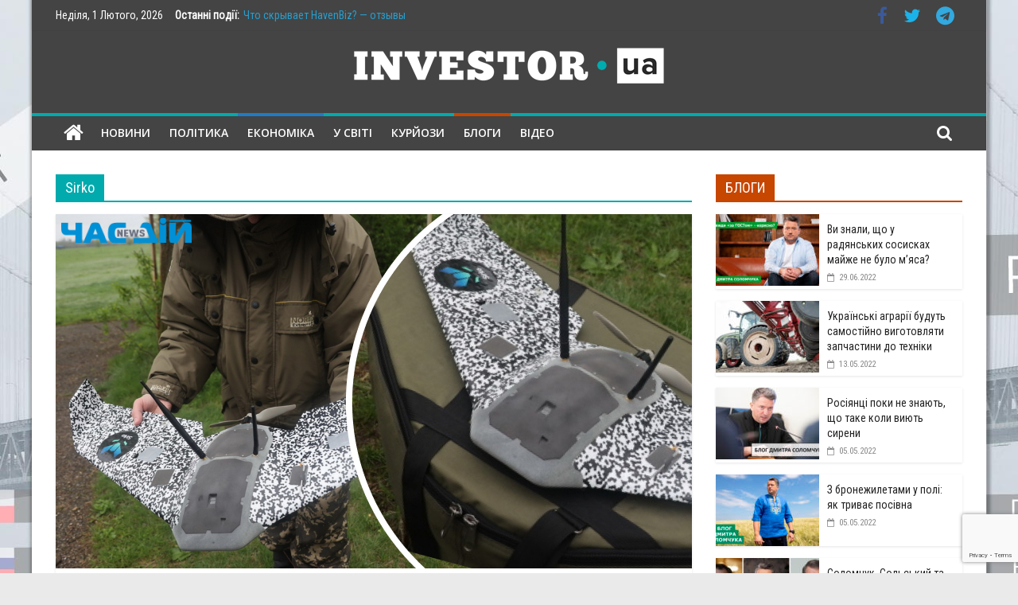

--- FILE ---
content_type: text/html; charset=UTF-8
request_url: https://investor-ua.com/tag/sirko
body_size: 15895
content:
<!DOCTYPE html><html lang="uk"><head><style>img.lazy{min-height:1px}</style><link href="https://investor-ua.com/wp-content/plugins/w3-total-cache/pub/js/lazyload.min.js?x36133" as="script"><meta charset="UTF-8" /><meta name="viewport" content="width=device-width, initial-scale=1"><link rel="profile" href="https://gmpg.org/xfn/11" /><meta name='robots' content='index, follow, max-image-preview:large, max-snippet:-1, max-video-preview:-1' /><title>Архивы Sirko - ІНВЕСТОР-ЮА</title><link rel="canonical" href="https://investor-ua.com/tag/sirko" /><meta property="og:locale" content="uk_UA" /><meta property="og:type" content="article" /><meta property="og:title" content="Архивы Sirko - ІНВЕСТОР-ЮА" /><meta property="og:url" content="https://investor-ua.com/tag/sirko" /><meta property="og:site_name" content="ІНВЕСТОР-ЮА" /><meta property="og:image" content="https://investor-ua.com/wp-content/uploads/2019/06/investor-ua-defalt-img.jpg" /><meta property="og:image:width" content="800" /><meta property="og:image:height" content="445" /><meta property="og:image:type" content="image/jpeg" /><meta name="twitter:card" content="summary_large_image" /><link rel='dns-prefetch' href='//fonts.googleapis.com' /><link rel="alternate" type="application/rss+xml" title="ІНВЕСТОР-ЮА &raquo; стрічка" href="https://investor-ua.com/feed" /><link rel="alternate" type="application/rss+xml" title="ІНВЕСТОР-ЮА &raquo; Канал коментарів" href="https://investor-ua.com/comments/feed" /><link rel="alternate" type="application/rss+xml" title="ІНВЕСТОР-ЮА &raquo; Sirko Канал теґу" href="https://investor-ua.com/tag/sirko/feed" /><style type="text/css">.mistape-test, .mistape_mistake_inner {color: #01aaad !important;}
			#mistape_dialog h2::before, #mistape_dialog .mistape_action, .mistape-letter-back {background-color: #01aaad !important; }
			#mistape_reported_text:before, #mistape_reported_text:after {border-color: #01aaad !important;}
            .mistape-letter-front .front-left {border-left-color: #01aaad !important;}
            .mistape-letter-front .front-right {border-right-color: #01aaad !important;}
            .mistape-letter-front .front-bottom, .mistape-letter-back > .mistape-letter-back-top, .mistape-letter-top {border-bottom-color: #01aaad !important;}
            .mistape-logo svg {fill: #01aaad !important;}</style><style id='wp-img-auto-sizes-contain-inline-css' type='text/css'>img:is([sizes=auto i],[sizes^="auto," i]){contain-intrinsic-size:3000px 1500px}
/*# sourceURL=wp-img-auto-sizes-contain-inline-css */</style><style id='wp-block-library-inline-css' type='text/css'>:root{--wp-block-synced-color:#7a00df;--wp-block-synced-color--rgb:122,0,223;--wp-bound-block-color:var(--wp-block-synced-color);--wp-editor-canvas-background:#ddd;--wp-admin-theme-color:#007cba;--wp-admin-theme-color--rgb:0,124,186;--wp-admin-theme-color-darker-10:#006ba1;--wp-admin-theme-color-darker-10--rgb:0,107,160.5;--wp-admin-theme-color-darker-20:#005a87;--wp-admin-theme-color-darker-20--rgb:0,90,135;--wp-admin-border-width-focus:2px}@media (min-resolution:192dpi){:root{--wp-admin-border-width-focus:1.5px}}.wp-element-button{cursor:pointer}:root .has-very-light-gray-background-color{background-color:#eee}:root .has-very-dark-gray-background-color{background-color:#313131}:root .has-very-light-gray-color{color:#eee}:root .has-very-dark-gray-color{color:#313131}:root .has-vivid-green-cyan-to-vivid-cyan-blue-gradient-background{background:linear-gradient(135deg,#00d084,#0693e3)}:root .has-purple-crush-gradient-background{background:linear-gradient(135deg,#34e2e4,#4721fb 50%,#ab1dfe)}:root .has-hazy-dawn-gradient-background{background:linear-gradient(135deg,#faaca8,#dad0ec)}:root .has-subdued-olive-gradient-background{background:linear-gradient(135deg,#fafae1,#67a671)}:root .has-atomic-cream-gradient-background{background:linear-gradient(135deg,#fdd79a,#004a59)}:root .has-nightshade-gradient-background{background:linear-gradient(135deg,#330968,#31cdcf)}:root .has-midnight-gradient-background{background:linear-gradient(135deg,#020381,#2874fc)}:root{--wp--preset--font-size--normal:16px;--wp--preset--font-size--huge:42px}.has-regular-font-size{font-size:1em}.has-larger-font-size{font-size:2.625em}.has-normal-font-size{font-size:var(--wp--preset--font-size--normal)}.has-huge-font-size{font-size:var(--wp--preset--font-size--huge)}.has-text-align-center{text-align:center}.has-text-align-left{text-align:left}.has-text-align-right{text-align:right}.has-fit-text{white-space:nowrap!important}#end-resizable-editor-section{display:none}.aligncenter{clear:both}.items-justified-left{justify-content:flex-start}.items-justified-center{justify-content:center}.items-justified-right{justify-content:flex-end}.items-justified-space-between{justify-content:space-between}.screen-reader-text{border:0;clip-path:inset(50%);height:1px;margin:-1px;overflow:hidden;padding:0;position:absolute;width:1px;word-wrap:normal!important}.screen-reader-text:focus{background-color:#ddd;clip-path:none;color:#444;display:block;font-size:1em;height:auto;left:5px;line-height:normal;padding:15px 23px 14px;text-decoration:none;top:5px;width:auto;z-index:100000}html :where(.has-border-color){border-style:solid}html :where([style*=border-top-color]){border-top-style:solid}html :where([style*=border-right-color]){border-right-style:solid}html :where([style*=border-bottom-color]){border-bottom-style:solid}html :where([style*=border-left-color]){border-left-style:solid}html :where([style*=border-width]){border-style:solid}html :where([style*=border-top-width]){border-top-style:solid}html :where([style*=border-right-width]){border-right-style:solid}html :where([style*=border-bottom-width]){border-bottom-style:solid}html :where([style*=border-left-width]){border-left-style:solid}html :where(img[class*=wp-image-]){height:auto;max-width:100%}:where(figure){margin:0 0 1em}html :where(.is-position-sticky){--wp-admin--admin-bar--position-offset:var(--wp-admin--admin-bar--height,0px)}@media screen and (max-width:600px){html :where(.is-position-sticky){--wp-admin--admin-bar--position-offset:0px}}

/*# sourceURL=wp-block-library-inline-css */</style><style id='wp-block-paragraph-inline-css' type='text/css'>.is-small-text{font-size:.875em}.is-regular-text{font-size:1em}.is-large-text{font-size:2.25em}.is-larger-text{font-size:3em}.has-drop-cap:not(:focus):first-letter{float:left;font-size:8.4em;font-style:normal;font-weight:100;line-height:.68;margin:.05em .1em 0 0;text-transform:uppercase}body.rtl .has-drop-cap:not(:focus):first-letter{float:none;margin-left:.1em}p.has-drop-cap.has-background{overflow:hidden}:root :where(p.has-background){padding:1.25em 2.375em}:where(p.has-text-color:not(.has-link-color)) a{color:inherit}p.has-text-align-left[style*="writing-mode:vertical-lr"],p.has-text-align-right[style*="writing-mode:vertical-rl"]{rotate:180deg}
/*# sourceURL=https://investor-ua.com/wp-includes/blocks/paragraph/style.min.css */</style><style id='wp-block-quote-inline-css' type='text/css'>.wp-block-quote{box-sizing:border-box;overflow-wrap:break-word}.wp-block-quote.is-large:where(:not(.is-style-plain)),.wp-block-quote.is-style-large:where(:not(.is-style-plain)){margin-bottom:1em;padding:0 1em}.wp-block-quote.is-large:where(:not(.is-style-plain)) p,.wp-block-quote.is-style-large:where(:not(.is-style-plain)) p{font-size:1.5em;font-style:italic;line-height:1.6}.wp-block-quote.is-large:where(:not(.is-style-plain)) cite,.wp-block-quote.is-large:where(:not(.is-style-plain)) footer,.wp-block-quote.is-style-large:where(:not(.is-style-plain)) cite,.wp-block-quote.is-style-large:where(:not(.is-style-plain)) footer{font-size:1.125em;text-align:right}.wp-block-quote>cite{display:block}
/*# sourceURL=https://investor-ua.com/wp-includes/blocks/quote/style.min.css */</style><style id='wp-block-quote-theme-inline-css' type='text/css'>.wp-block-quote{border-left:.25em solid;margin:0 0 1.75em;padding-left:1em}.wp-block-quote cite,.wp-block-quote footer{color:currentColor;font-size:.8125em;font-style:normal;position:relative}.wp-block-quote:where(.has-text-align-right){border-left:none;border-right:.25em solid;padding-left:0;padding-right:1em}.wp-block-quote:where(.has-text-align-center){border:none;padding-left:0}.wp-block-quote.is-large,.wp-block-quote.is-style-large,.wp-block-quote:where(.is-style-plain){border:none}
/*# sourceURL=https://investor-ua.com/wp-includes/blocks/quote/theme.min.css */</style><style id='global-styles-inline-css' type='text/css'>:root{--wp--preset--aspect-ratio--square: 1;--wp--preset--aspect-ratio--4-3: 4/3;--wp--preset--aspect-ratio--3-4: 3/4;--wp--preset--aspect-ratio--3-2: 3/2;--wp--preset--aspect-ratio--2-3: 2/3;--wp--preset--aspect-ratio--16-9: 16/9;--wp--preset--aspect-ratio--9-16: 9/16;--wp--preset--color--black: #000000;--wp--preset--color--cyan-bluish-gray: #abb8c3;--wp--preset--color--white: #ffffff;--wp--preset--color--pale-pink: #f78da7;--wp--preset--color--vivid-red: #cf2e2e;--wp--preset--color--luminous-vivid-orange: #ff6900;--wp--preset--color--luminous-vivid-amber: #fcb900;--wp--preset--color--light-green-cyan: #7bdcb5;--wp--preset--color--vivid-green-cyan: #00d084;--wp--preset--color--pale-cyan-blue: #8ed1fc;--wp--preset--color--vivid-cyan-blue: #0693e3;--wp--preset--color--vivid-purple: #9b51e0;--wp--preset--gradient--vivid-cyan-blue-to-vivid-purple: linear-gradient(135deg,rgb(6,147,227) 0%,rgb(155,81,224) 100%);--wp--preset--gradient--light-green-cyan-to-vivid-green-cyan: linear-gradient(135deg,rgb(122,220,180) 0%,rgb(0,208,130) 100%);--wp--preset--gradient--luminous-vivid-amber-to-luminous-vivid-orange: linear-gradient(135deg,rgb(252,185,0) 0%,rgb(255,105,0) 100%);--wp--preset--gradient--luminous-vivid-orange-to-vivid-red: linear-gradient(135deg,rgb(255,105,0) 0%,rgb(207,46,46) 100%);--wp--preset--gradient--very-light-gray-to-cyan-bluish-gray: linear-gradient(135deg,rgb(238,238,238) 0%,rgb(169,184,195) 100%);--wp--preset--gradient--cool-to-warm-spectrum: linear-gradient(135deg,rgb(74,234,220) 0%,rgb(151,120,209) 20%,rgb(207,42,186) 40%,rgb(238,44,130) 60%,rgb(251,105,98) 80%,rgb(254,248,76) 100%);--wp--preset--gradient--blush-light-purple: linear-gradient(135deg,rgb(255,206,236) 0%,rgb(152,150,240) 100%);--wp--preset--gradient--blush-bordeaux: linear-gradient(135deg,rgb(254,205,165) 0%,rgb(254,45,45) 50%,rgb(107,0,62) 100%);--wp--preset--gradient--luminous-dusk: linear-gradient(135deg,rgb(255,203,112) 0%,rgb(199,81,192) 50%,rgb(65,88,208) 100%);--wp--preset--gradient--pale-ocean: linear-gradient(135deg,rgb(255,245,203) 0%,rgb(182,227,212) 50%,rgb(51,167,181) 100%);--wp--preset--gradient--electric-grass: linear-gradient(135deg,rgb(202,248,128) 0%,rgb(113,206,126) 100%);--wp--preset--gradient--midnight: linear-gradient(135deg,rgb(2,3,129) 0%,rgb(40,116,252) 100%);--wp--preset--font-size--small: 13px;--wp--preset--font-size--medium: 20px;--wp--preset--font-size--large: 36px;--wp--preset--font-size--x-large: 42px;--wp--preset--spacing--20: 0.44rem;--wp--preset--spacing--30: 0.67rem;--wp--preset--spacing--40: 1rem;--wp--preset--spacing--50: 1.5rem;--wp--preset--spacing--60: 2.25rem;--wp--preset--spacing--70: 3.38rem;--wp--preset--spacing--80: 5.06rem;--wp--preset--shadow--natural: 6px 6px 9px rgba(0, 0, 0, 0.2);--wp--preset--shadow--deep: 12px 12px 50px rgba(0, 0, 0, 0.4);--wp--preset--shadow--sharp: 6px 6px 0px rgba(0, 0, 0, 0.2);--wp--preset--shadow--outlined: 6px 6px 0px -3px rgb(255, 255, 255), 6px 6px rgb(0, 0, 0);--wp--preset--shadow--crisp: 6px 6px 0px rgb(0, 0, 0);}:where(.is-layout-flex){gap: 0.5em;}:where(.is-layout-grid){gap: 0.5em;}body .is-layout-flex{display: flex;}.is-layout-flex{flex-wrap: wrap;align-items: center;}.is-layout-flex > :is(*, div){margin: 0;}body .is-layout-grid{display: grid;}.is-layout-grid > :is(*, div){margin: 0;}:where(.wp-block-columns.is-layout-flex){gap: 2em;}:where(.wp-block-columns.is-layout-grid){gap: 2em;}:where(.wp-block-post-template.is-layout-flex){gap: 1.25em;}:where(.wp-block-post-template.is-layout-grid){gap: 1.25em;}.has-black-color{color: var(--wp--preset--color--black) !important;}.has-cyan-bluish-gray-color{color: var(--wp--preset--color--cyan-bluish-gray) !important;}.has-white-color{color: var(--wp--preset--color--white) !important;}.has-pale-pink-color{color: var(--wp--preset--color--pale-pink) !important;}.has-vivid-red-color{color: var(--wp--preset--color--vivid-red) !important;}.has-luminous-vivid-orange-color{color: var(--wp--preset--color--luminous-vivid-orange) !important;}.has-luminous-vivid-amber-color{color: var(--wp--preset--color--luminous-vivid-amber) !important;}.has-light-green-cyan-color{color: var(--wp--preset--color--light-green-cyan) !important;}.has-vivid-green-cyan-color{color: var(--wp--preset--color--vivid-green-cyan) !important;}.has-pale-cyan-blue-color{color: var(--wp--preset--color--pale-cyan-blue) !important;}.has-vivid-cyan-blue-color{color: var(--wp--preset--color--vivid-cyan-blue) !important;}.has-vivid-purple-color{color: var(--wp--preset--color--vivid-purple) !important;}.has-black-background-color{background-color: var(--wp--preset--color--black) !important;}.has-cyan-bluish-gray-background-color{background-color: var(--wp--preset--color--cyan-bluish-gray) !important;}.has-white-background-color{background-color: var(--wp--preset--color--white) !important;}.has-pale-pink-background-color{background-color: var(--wp--preset--color--pale-pink) !important;}.has-vivid-red-background-color{background-color: var(--wp--preset--color--vivid-red) !important;}.has-luminous-vivid-orange-background-color{background-color: var(--wp--preset--color--luminous-vivid-orange) !important;}.has-luminous-vivid-amber-background-color{background-color: var(--wp--preset--color--luminous-vivid-amber) !important;}.has-light-green-cyan-background-color{background-color: var(--wp--preset--color--light-green-cyan) !important;}.has-vivid-green-cyan-background-color{background-color: var(--wp--preset--color--vivid-green-cyan) !important;}.has-pale-cyan-blue-background-color{background-color: var(--wp--preset--color--pale-cyan-blue) !important;}.has-vivid-cyan-blue-background-color{background-color: var(--wp--preset--color--vivid-cyan-blue) !important;}.has-vivid-purple-background-color{background-color: var(--wp--preset--color--vivid-purple) !important;}.has-black-border-color{border-color: var(--wp--preset--color--black) !important;}.has-cyan-bluish-gray-border-color{border-color: var(--wp--preset--color--cyan-bluish-gray) !important;}.has-white-border-color{border-color: var(--wp--preset--color--white) !important;}.has-pale-pink-border-color{border-color: var(--wp--preset--color--pale-pink) !important;}.has-vivid-red-border-color{border-color: var(--wp--preset--color--vivid-red) !important;}.has-luminous-vivid-orange-border-color{border-color: var(--wp--preset--color--luminous-vivid-orange) !important;}.has-luminous-vivid-amber-border-color{border-color: var(--wp--preset--color--luminous-vivid-amber) !important;}.has-light-green-cyan-border-color{border-color: var(--wp--preset--color--light-green-cyan) !important;}.has-vivid-green-cyan-border-color{border-color: var(--wp--preset--color--vivid-green-cyan) !important;}.has-pale-cyan-blue-border-color{border-color: var(--wp--preset--color--pale-cyan-blue) !important;}.has-vivid-cyan-blue-border-color{border-color: var(--wp--preset--color--vivid-cyan-blue) !important;}.has-vivid-purple-border-color{border-color: var(--wp--preset--color--vivid-purple) !important;}.has-vivid-cyan-blue-to-vivid-purple-gradient-background{background: var(--wp--preset--gradient--vivid-cyan-blue-to-vivid-purple) !important;}.has-light-green-cyan-to-vivid-green-cyan-gradient-background{background: var(--wp--preset--gradient--light-green-cyan-to-vivid-green-cyan) !important;}.has-luminous-vivid-amber-to-luminous-vivid-orange-gradient-background{background: var(--wp--preset--gradient--luminous-vivid-amber-to-luminous-vivid-orange) !important;}.has-luminous-vivid-orange-to-vivid-red-gradient-background{background: var(--wp--preset--gradient--luminous-vivid-orange-to-vivid-red) !important;}.has-very-light-gray-to-cyan-bluish-gray-gradient-background{background: var(--wp--preset--gradient--very-light-gray-to-cyan-bluish-gray) !important;}.has-cool-to-warm-spectrum-gradient-background{background: var(--wp--preset--gradient--cool-to-warm-spectrum) !important;}.has-blush-light-purple-gradient-background{background: var(--wp--preset--gradient--blush-light-purple) !important;}.has-blush-bordeaux-gradient-background{background: var(--wp--preset--gradient--blush-bordeaux) !important;}.has-luminous-dusk-gradient-background{background: var(--wp--preset--gradient--luminous-dusk) !important;}.has-pale-ocean-gradient-background{background: var(--wp--preset--gradient--pale-ocean) !important;}.has-electric-grass-gradient-background{background: var(--wp--preset--gradient--electric-grass) !important;}.has-midnight-gradient-background{background: var(--wp--preset--gradient--midnight) !important;}.has-small-font-size{font-size: var(--wp--preset--font-size--small) !important;}.has-medium-font-size{font-size: var(--wp--preset--font-size--medium) !important;}.has-large-font-size{font-size: var(--wp--preset--font-size--large) !important;}.has-x-large-font-size{font-size: var(--wp--preset--font-size--x-large) !important;}
/*# sourceURL=global-styles-inline-css */</style><style id='classic-theme-styles-inline-css' type='text/css'>/*! This file is auto-generated */
.wp-block-button__link{color:#fff;background-color:#32373c;border-radius:9999px;box-shadow:none;text-decoration:none;padding:calc(.667em + 2px) calc(1.333em + 2px);font-size:1.125em}.wp-block-file__button{background:#32373c;color:#fff;text-decoration:none}
/*# sourceURL=/wp-includes/css/classic-themes.min.css */</style><link rel='stylesheet' id='contact-form-7-css' href='https://investor-ua.com/wp-content/cache/autoptimize/css/autoptimize_single_64ac31699f5326cb3c76122498b76f66.css?x36133&amp;ver=6.1.4' type='text/css' media='all' /><link rel='stylesheet' id='colormag_style-css' href='https://investor-ua.com/wp-content/cache/autoptimize/css/autoptimize_single_a8ca8f09e7beb03b55e1ce7487795d6c.css?x36133&amp;ver=2.0.4' type='text/css' media='all' /><style id='colormag_style-inline-css' type='text/css'>.colormag-button, blockquote, button, input[type=reset], input[type=button], input[type=submit], .home-icon.front_page_on, .main-navigation a:hover, .main-navigation ul li ul li a:hover, .main-navigation ul li ul li:hover>a, .main-navigation ul li.current-menu-ancestor>a, .main-navigation ul li.current-menu-item ul li a:hover, .main-navigation ul li.current-menu-item>a, .main-navigation ul li.current_page_ancestor>a, .main-navigation ul li.current_page_item>a, .main-navigation ul li:hover>a, .main-small-navigation li a:hover, .site-header .menu-toggle:hover, #masthead.colormag-header-classic .main-navigation ul ul.sub-menu li:hover > a, #masthead.colormag-header-classic .main-navigation ul ul.sub-menu li.current-menu-ancestor > a, #masthead.colormag-header-classic .main-navigation ul ul.sub-menu li.current-menu-item > a, #masthead.colormag-header-clean #site-navigation .menu-toggle:hover, #masthead.colormag-header-clean #site-navigation.main-small-navigation .menu-toggle, #masthead.colormag-header-classic #site-navigation.main-small-navigation .menu-toggle, #masthead .main-small-navigation li:hover > a, #masthead .main-small-navigation li.current-page-ancestor > a, #masthead .main-small-navigation li.current-menu-ancestor > a, #masthead .main-small-navigation li.current-page-item > a, #masthead .main-small-navigation li.current-menu-item > a, #masthead.colormag-header-classic #site-navigation .menu-toggle:hover, .main-navigation ul li.focus > a, #masthead.colormag-header-classic .main-navigation ul ul.sub-menu li.focus > a, .main-small-navigation .current-menu-item>a, .main-small-navigation .current_page_item>a, #masthead.colormag-header-clean .main-small-navigation li:hover > a, #masthead.colormag-header-clean .main-small-navigation li.current-page-ancestor > a, #masthead.colormag-header-clean .main-small-navigation li.current-menu-ancestor > a, #masthead.colormag-header-clean .main-small-navigation li.current-page-item > a, #masthead.colormag-header-clean .main-small-navigation li.current-menu-item > a, #main .breaking-news-latest, .fa.search-top:hover, .widget_featured_posts .article-content .above-entry-meta .cat-links a, .widget_call_to_action .btn--primary, .colormag-footer--classic .footer-widgets-area .widget-title span::before, .colormag-footer--classic-bordered .footer-widgets-area .widget-title span::before, .widget_featured_posts .widget-title span, .widget_featured_slider .slide-content .above-entry-meta .cat-links a, .widget_highlighted_posts .article-content .above-entry-meta .cat-links a, .category-slide-next, .category-slide-prev, .slide-next, .slide-prev, .tabbed-widget ul li, #content .wp-pagenavi .current,#content .wp-pagenavi a:hover, #secondary .widget-title span,#content .post .article-content .above-entry-meta .cat-links a, .page-header .page-title span, .entry-meta .post-format i, .format-link, .more-link, .infinite-scroll .tg-infinite-scroll, .no-more-post-text, .pagination span, .comments-area .comment-author-link span, .footer-widgets-area .widget-title span, .advertisement_above_footer .widget-title span, .sub-toggle, .error, #primary .widget-title span, .related-posts-wrapper.style-three .article-content .entry-title a:hover:before, .widget_slider_area .widget-title span, .widget_beside_slider .widget-title span, .top-full-width-sidebar .widget-title span, .wp-block-quote, .wp-block-quote.is-style-large, .wp-block-quote.has-text-align-right, .page-numbers .current{background-color:#01aaad;}a, #masthead .main-small-navigation li:hover > .sub-toggle i, #masthead .main-small-navigation li.current-page-ancestor > .sub-toggle i, #masthead .main-small-navigation li.current-menu-ancestor > .sub-toggle i, #masthead .main-small-navigation li.current-page-item > .sub-toggle i, #masthead .main-small-navigation li.current-menu-item > .sub-toggle i, #masthead.colormag-header-classic #site-navigation .fa.search-top:hover, #masthead.colormag-header-classic #site-navigation.main-small-navigation .random-post a:hover .fa-random, #masthead.colormag-header-classic #site-navigation.main-navigation .random-post a:hover .fa-random, #masthead.colormag-header-classic .breaking-news .newsticker a:hover, .dark-skin #masthead.colormag-header-classic #site-navigation.main-navigation .home-icon:hover .fa, #masthead.colormag-header-classic .main-navigation .home-icon a:hover .fa, .byline a:hover, .comments a:hover, .edit-link a:hover, .posted-on a:hover, .social-links:not(.search-random-icons-container .social-links) i.fa:hover, .tag-links a:hover, #masthead.colormag-header-clean .social-links li:hover i.fa, #masthead.colormag-header-classic .social-links li:hover i.fa, #masthead.colormag-header-clean .breaking-news .newsticker a:hover, .widget_featured_posts .article-content .entry-title a:hover, .widget_featured_slider .slide-content .below-entry-meta .byline a:hover, .widget_featured_slider .slide-content .below-entry-meta .comments a:hover, .widget_featured_slider .slide-content .below-entry-meta .posted-on a:hover, .widget_featured_slider .slide-content .entry-title a:hover, .widget_block_picture_news.widget_featured_posts .article-content .entry-title a:hover, .widget_highlighted_posts .article-content .below-entry-meta .byline a:hover, .widget_highlighted_posts .article-content .below-entry-meta .comments a:hover, .widget_highlighted_posts .article-content .below-entry-meta .posted-on a:hover, .widget_highlighted_posts .article-content .entry-title a:hover, i.fa-arrow-up, i.fa-arrow-down, #site-title a, #content .post .article-content .entry-title a:hover, .entry-meta .byline i, .entry-meta .cat-links i, .entry-meta a, .post .entry-title a:hover, .search .entry-title a:hover, .entry-meta .comments-link a:hover, .entry-meta .edit-link a:hover, .entry-meta .posted-on a:hover, .entry-meta .tag-links a:hover, .single #content .tags a:hover, .count, .next a:hover, .previous a:hover, .related-posts-main-title .fa, .single-related-posts .article-content .entry-title a:hover, .pagination a span:hover, #content .comments-area a.comment-edit-link:hover, #content .comments-area a.comment-permalink:hover, #content .comments-area article header cite a:hover, .comments-area .comment-author-link a:hover, .comment .comment-reply-link:hover, .nav-next a, .nav-previous a, #colophon .footer-menu ul li a:hover, .footer-widgets-area a:hover, a#scroll-up i, .main-small-navigation li.current-menu-item > .sub-toggle i, .num-404, .related-posts-wrapper-flyout .entry-title a:hover, .human-diff-time .human-diff-time-display:hover{color:#01aaad;}#site-navigation{border-top-color:#01aaad;}#masthead.colormag-header-classic .main-navigation ul ul.sub-menu li:hover, #masthead.colormag-header-classic .main-navigation ul ul.sub-menu li.current-menu-ancestor, #masthead.colormag-header-classic .main-navigation ul ul.sub-menu li.current-menu-item, #masthead.colormag-header-classic #site-navigation .menu-toggle:hover, #masthead.colormag-header-classic #site-navigation.main-small-navigation .menu-toggle, #masthead.colormag-header-classic .main-navigation ul > li:hover > a, #masthead.colormag-header-classic .main-navigation ul > li.current-menu-item > a, #masthead.colormag-header-classic .main-navigation ul > li.current-menu-ancestor > a, #masthead.colormag-header-classic .main-navigation ul li.focus > a, .pagination a span:hover{border-color:#01aaad;}.widget_featured_posts .widget-title, #secondary .widget-title, #tertiary .widget-title, .page-header .page-title, .footer-widgets-area .widget-title, .advertisement_above_footer .widget-title, #primary .widget-title, .widget_slider_area .widget-title, .widget_beside_slider .widget-title, .top-full-width-sidebar .widget-title{border-bottom-color:#01aaad;}#header-text-nav-container{background-color:#444444;}#site-navigation, #masthead.colormag-header-clean #site-navigation .inner-wrap, #masthead.colormag-header-clean--full-width #site-navigation{background-color:#444444;}#site-navigation{border-top-color:#01aaad;}#main{background-position:center top;background-size:cover;background-attachment:fixed;background-repeat:no-repeat;}#colophon, .footer-widgets-wrapper{background-color:#303440;}body, button, input, select, textarea, blockquote p, .entry-meta, .more-link, dl, .previous a, .next a, .nav-previous a, .nav-next a, #respond h3#reply-title #cancel-comment-reply-link, #respond form input[type="text"], #respond form textarea, #secondary .widget, .error-404 .widget{font-family:Roboto Condensed;}h1 ,h2, h3, h4, h5, h6{font-family:Roboto Condensed;}h1{font-family:Roboto Condensed;}h2{font-family:Roboto Condensed;font-size:22px;}h3{font-family:Roboto Condensed;}#secondary .widget-title, #tertiary .widget-title{}.below-entry-meta .byline, .elementor .elementor-widget-wrap .tg-module-wrapper .tg-module-meta .tg-post-auther-name{display:none}.below-entry-meta .comments, .elementor .elementor-widget-wrap .tg-module-wrapper .tg-module-meta .tg-module-comments{display:none}.main-navigation .menunav-menu>li.menu-item-object-category>a{position:relative}.main-navigation .menunav-menu>li.menu-item-object-category>a::before{content:"";position:absolute;top:-4px;left:0;right:0;height:4px;z-index:10;transition:width .35s}.main-navigation .menu-item-object-category.menu-item-category-13>a::before, .main-navigation .menu-item-object-category.menu-item-category-13:hover>a{background:#01aaad}.main-navigation .menu-item-object-category.menu-item-category-19>a::before, .main-navigation .menu-item-object-category.menu-item-category-19:hover>a{background:#008347}.main-navigation .menu-item-object-category.menu-item-category-25>a::before, .main-navigation .menu-item-object-category.menu-item-category-25:hover>a{background:#1f7cc4}.main-navigation .menu-item-object-category.menu-item-category-257>a::before, .main-navigation .menu-item-object-category.menu-item-category-257:hover>a{background:#dd9933}.main-navigation .menu-item-object-category.menu-item-category-2628>a::before, .main-navigation .menu-item-object-category.menu-item-category-2628:hover>a{background:#dd3333}.main-navigation .menu-item-object-category.menu-item-category-2634>a::before, .main-navigation .menu-item-object-category.menu-item-category-2634:hover>a{background:#c74600}
/*# sourceURL=colormag_style-inline-css */</style><link rel='stylesheet' id='colormag-fontawesome-css' href='https://investor-ua.com/wp-content/themes/colormag-pro316/fontawesome/css/font-awesome.min.css?x36133&amp;ver=2.0.4' type='text/css' media='all' /><link crossorigin="anonymous" rel='stylesheet' id='colormag_googlefonts-css' href='//fonts.googleapis.com/css?family=Open+Sans%3A600%2Cregular%7CRoboto+Condensed%3Aregular&#038;subset=latin&#038;ver=2.0.4' type='text/css' media='all' /><link rel='stylesheet' id='wp-pagenavi-css' href='https://investor-ua.com/wp-content/cache/autoptimize/css/autoptimize_single_73d29ecb3ae4eb2b78712fab3a46d32d.css?x36133&amp;ver=2.70' type='text/css' media='all' /> <script type="text/javascript" src="https://investor-ua.com/wp-includes/js/jquery/jquery.min.js?x36133&amp;ver=3.7.1" id="jquery-core-js"></script> <link rel="https://api.w.org/" href="https://investor-ua.com/wp-json/" /><link rel="alternate" title="JSON" type="application/json" href="https://investor-ua.com/wp-json/wp/v2/tags/9754" /><link rel="EditURI" type="application/rsd+xml" title="RSD" href="https://investor-ua.com/xmlrpc.php?rsd" /><style type="text/css" id="custom-background-css">body.custom-background { background-image: url("https://investor-ua.com/wp-content/uploads/2018/04/background-investor.jpg"); background-position: center top; background-size: auto; background-repeat: no-repeat; background-attachment: fixed; }</style><link rel="icon" href="https://investor-ua.com/wp-content/uploads/2018/01/cropped-fav_in-32x32.png?x36133" sizes="32x32" /><link rel="icon" href="https://investor-ua.com/wp-content/uploads/2018/01/cropped-fav_in-192x192.png?x36133" sizes="192x192" /><link rel="apple-touch-icon" href="https://investor-ua.com/wp-content/uploads/2018/01/cropped-fav_in-180x180.png?x36133" /><meta name="msapplication-TileImage" content="https://investor-ua.com/wp-content/uploads/2018/01/cropped-fav_in-270x270.png" /><style type="text/css" id="wp-custom-css">section#colormag_tabbed_widget-2 {
    margin-bottom: 59px;
}</style> <script async src="https://www.googletagmanager.com/gtag/js?id=UA-117249472-1"></script> <script>window.dataLayer = window.dataLayer || [];
  function gtag(){dataLayer.push(arguments);}
  gtag('js', new Date());

  gtag('config', 'UA-117249472-1');</script> </head><body class="archive tag tag-sirko tag-9754 custom-background wp-custom-logo wp-embed-responsive wp-theme-colormag-pro316  box-layout header_display_type_two"   dir="ltr" ><div id="page" class="hfeed site"> <a class="skip-link screen-reader-text" href="#main">Skip to content</a><header id="masthead" class="site-header clearfix " role="banner"   ><div id="header-text-nav-container" class="clearfix"><div class="news-bar"><div class="inner-wrap clearfix"><div class="tg-new-bar__one clearfix"><div class="date-in-header"> Неділя, 1 Лютого, 2026</div><div class="breaking-news"> <strong class="breaking-news-latest"> Останні події: </strong><ul class="newsticker"><li> <a href="https://investor-ua.com/in-the-world/chto-skryvaet-havenbiz-otzyvy-klyentov-brokera.html" title="Что скрывает HavenBiz? — отзывы клиентов брокера"> Что скрывает HavenBiz? — отзывы клиентов брокера </a></li><li> <a href="https://investor-ua.com/in-the-world/iak-my-pereikhaly-v-novobudovu-i-pershe-shcho-nas-zdyvuvalo-bula-voda-v-krani.html" title="Як ми переїхали в новобудову &#8211; і перше, що нас здивувало, була вода в крані"> Як ми переїхали в новобудову &#8211; і перше, що нас здивувало, була вода в крані </a></li><li> <a href="https://investor-ua.com/in-the-world/fsot-pryvatna-shkola-na-livomu-berezi-dlia-kompleksnoho-rozvytku-dytyny.html" title="FSoT – приватна школа на Лівому березі для комплексного розвитку дитини"> FSoT – приватна школа на Лівому березі для комплексного розвитку дитини </a></li><li> <a href="https://investor-ua.com/top-news/pryvatni-shkoly-kyieva-chomu-fsot-na-livomu-berezi-idealnyi-vybir-dlia-vashoi-dytyny.html" title="Приватні школи Києва: чому FSoT на Лівому березі – ідеальний вибір для вашої дитини"> Приватні школи Києва: чому FSoT на Лівому березі – ідеальний вибір для вашої дитини </a></li><li> <a href="https://investor-ua.com/in-the-world/chomu-patentna-stratehiia-vazhlyvisha-za-sam-patent.html" title="Чому патентна стратегія важливіша за сам патент"> Чому патентна стратегія важливіша за сам патент </a></li></ul></div></div><div class="tg-new-bar__two clearfix"><div class="social-links clearfix"><ul><li><a href="https://www.facebook.com/%D0%86%D0%BD%D0%B2%D0%B5%D1%81%D1%82%D0%BE%D1%80-%D0%AE%D0%90-552146245158028/" target="_blank"><i class="fa fa-facebook"></i></a></li><li><a href="https://twitter.com/Ua_investor" target="_blank"><i class="fa fa-twitter"></i></a></li><li><a href="https://t.me/Investua" target="_blank"><i class="fa fa-telegram" style="color:#32a9df"></i></a></li></ul></div></div></div></div><div class="inner-wrap"><div id="header-text-nav-wrap" class="clearfix"><div id="header-left-section"><div id="header-logo-image"> <a href="https://investor-ua.com/" class="custom-logo-link" rel="home"><img width="392" height="49" src="data:image/svg+xml,%3Csvg%20xmlns='http://www.w3.org/2000/svg'%20viewBox='0%200%20392%2049'%3E%3C/svg%3E" data-src="https://investor-ua.com/wp-content/uploads/2018/01/logo_new.png?x36133" class="custom-logo lazy" alt="ІНВЕСТОР-ЮА" decoding="async" data-srcset="https://investor-ua.com/wp-content/uploads/2018/01/logo_new.png 1x,https://investor-ua.com/wp-content/uploads/2018/01/logo_new.png 2x" data-sizes="(max-width: 392px) 100vw, 392px" /></a></div><div id="header-text" class="screen-reader-text"><h3 id="site-title"  > <a href="https://investor-ua.com/" title="ІНВЕСТОР-ЮА" rel="home">ІНВЕСТОР-ЮА</a></h3><p id="site-description"  > всеукраїнське інтернет-видання на економічну тематику</p></div></div><div id="header-right-section"></div></div></div><nav id="site-navigation" class="main-navigation clearfix" role="navigation"   ><div class="inner-wrap clearfix"><div class="home-icon"> <a href="https://investor-ua.com/"
 title="ІНВЕСТОР-ЮА"
 > <i class="fa fa-home"></i> </a></div><div class="search-random-icons-container"><div class="top-search-wrap"> <i class="fa fa-search search-top"></i><div class="search-form-top"><form action="https://investor-ua.com/" class="search-form searchform clearfix" method="get" role="search"><div class="search-wrap"> <input type="search"
 class="s field"
 name="s"
 value=""
 placeholder="Пошук"
 /> <button class="search-icon" type="submit"></button></div></form></div></div></div><p class="menu-toggle"></p><div class="menu-primary-container"><ul id="menu-mainmenu-ua" class="menu"><li id="menu-item-11" class="menu-item menu-item-type-taxonomy menu-item-object-category menu-item-11 menu-item-category-13"><a href="https://investor-ua.com/category/news">НОВИНИ</a></li><li id="menu-item-11605" class="menu-item menu-item-type-taxonomy menu-item-object-category menu-item-11605 menu-item-category-5446"><a href="https://investor-ua.com/category/politics">ПОЛІТИКА</a></li><li id="menu-item-17657" class="menu-item menu-item-type-taxonomy menu-item-object-category menu-item-17657 menu-item-category-25"><a href="https://investor-ua.com/category/market">ЕКОНОМІКА</a></li><li id="menu-item-17659" class="menu-item menu-item-type-taxonomy menu-item-object-category menu-item-17659 menu-item-category-6508"><a href="https://investor-ua.com/category/in-the-world">У СВІТІ</a></li><li id="menu-item-17658" class="menu-item menu-item-type-taxonomy menu-item-object-category menu-item-17658 menu-item-category-6514"><a href="https://investor-ua.com/category/facepalm">КУРЙОЗИ</a></li><li id="menu-item-6482" class="menu-item menu-item-type-taxonomy menu-item-object-category menu-item-6482 menu-item-category-2634"><a href="https://investor-ua.com/category/blogs">БЛОГИ</a></li><li id="menu-item-6542" class="menu-item menu-item-type-post_type menu-item-object-page menu-item-6542"><a href="https://investor-ua.com/video">ВІДЕО</a></li></ul></div></div></nav></div></header><div id="main" class="clearfix" role="main" ><div class="inner-wrap clearfix"><div id="primary"><div id="content" class="clearfix"><header class="page-header"><h1 class="page-title"> <span> Sirko </span></h1></header><div class="article-container "><article id="post-30217"
 class=" post-30217 post type-post status-publish format-standard has-post-thumbnail hentry category-market category-news category-top-news tag-sirko tag-bpla"	    ><div class="featured-image"> <a href="https://investor-ua.com/market/v-seriine-vyrobnytstvo-zapustyly-ukrainskyi-bpla-sirko.html" title="В серійне виробництво запустили український БПЛА Sirko"> <img width="800" height="445" src="data:image/svg+xml,%3Csvg%20xmlns='http://www.w3.org/2000/svg'%20viewBox='0%200%20800%20445'%3E%3C/svg%3E" data-src="https://investor-ua.com/wp-content/uploads/2023/07/sirko-800x445.jpg?x36133" class="attachment-colormag-featured-image size-colormag-featured-image wp-post-image lazy" alt="sirko" decoding="async" fetchpriority="high" data-srcset="https://investor-ua.com/wp-content/uploads/2023/07/sirko.jpg 800w, https://investor-ua.com/wp-content/uploads/2023/07/sirko-367x204.jpg 367w, https://investor-ua.com/wp-content/uploads/2023/07/sirko-768x427.jpg 768w" data-sizes="(max-width: 800px) 100vw, 800px" /> </a></div><div class="article-content clearfix"><div class="above-entry-meta"><span class="cat-links"><a href="https://investor-ua.com/category/market" style="background:#1f7cc4" rel="category tag">ЕКОНОМІКА</a>&nbsp;<a href="https://investor-ua.com/category/news" style="background:#01aaad" rel="category tag">НОВИНИ</a>&nbsp;<a href="https://investor-ua.com/category/top-news"  rel="category tag">ТОП-НОВИН</a>&nbsp;</span></div><header class="entry-header"><h2 class="entry-title"  > <a href="https://investor-ua.com/market/v-seriine-vyrobnytstvo-zapustyly-ukrainskyi-bpla-sirko.html" title="В серійне виробництво запустили український БПЛА Sirko"> В серійне виробництво запустили український БПЛА Sirko </a></h2></header><div class="below-entry-meta "> <span class="posted-on"><a href="https://investor-ua.com/market/v-seriine-vyrobnytstvo-zapustyly-ukrainskyi-bpla-sirko.html" title="16:03" rel="bookmark"><i class="fa fa-calendar-o"></i> <time class="entry-date published" datetime="2023-07-25T16:03:52+03:00"  >25.07.2023</time><time class="updated" datetime="2023-07-25T16:03:55+03:00"  >25.07.2023</time></a></span> <span class="byline"> <span class="author vcard"> <i class="fa fa-user"></i> <a class="url fn n"
 href="https://investor-ua.com/author/investor-journalist"
 title="Investor-journalist"
 > Investor-journalist </a> </span> </span> <span class="tag-links"  ><i class="fa fa-tags"></i><a href="https://investor-ua.com/tag/sirko" rel="tag">Sirko</a>, <a href="https://investor-ua.com/tag/bpla" rel="tag">БПЛА</a></span></div><div
 class="entry-content clearfix"  > Український безпілотний авіаційний комплекс Sirko, розроблений харківськими інженерами, запустили в серійне виробництво. Незабаром компанія-розробник представить другу версію безпілотника.  Про це розповів кореспонденту Укрінформу голова наглядової ради ТОВ “Науково-виробнича компанія Skyassist” Ігор Криничко на презентації БПЛА українського виробництва “Люті Пташки Демо День”.  “Нарешті можемо сказати, що серійне виробництво ми вже запустили. І зараз воно триває”, &#8211; сказав ... <a class="more-link" title="В серійне виробництво запустили український БПЛА Sirko"
 href="https://investor-ua.com/market/v-seriine-vyrobnytstvo-zapustyly-ukrainskyi-bpla-sirko.html"> <span>Більше ...</span> </a></div></div><div   ><div   ><meta  content="https://investor-ua.com/wp-content/uploads/2018/01/logo_new.png"><meta  content="392"><meta  content="49"></div><meta  content="ІНВЕСТОР-ЮА"></div><meta  content="2023-07-25T16:03:55+03:00"><meta    itemid="https://investor-ua.com/market/v-seriine-vyrobnytstvo-zapustyly-ukrainskyi-bpla-sirko.html"><div class="meta_post_image"   ><meta  content="https://investor-ua.com/wp-content/uploads/2023/07/sirko.jpg"><meta  content="800"><meta  content="445"></div></article></div></div></div><div id="secondary" role="complementary"   ><aside id="colormag_featured_posts_small_thumbnails-5" class="widget widget_featured_posts widget_featured_posts_small_thumbnails widget_featured_meta clearfix"><h2 class="widget-title" style="border-bottom-color:#c74600;"><span style="background-color:#c74600;">БЛОГИ</span></h2><div class="following-post"><div class="single-article clearfix"><figure><a href="https://investor-ua.com/blogs/vy-znaly-shcho-u-radianskykh-sosyskakh-maizhe-ne-bulo-m-iasa.html" title="Ви знали, що у радянських сосисках майже не було м’яса?"><img width="130" height="90" src="data:image/svg+xml,%3Csvg%20xmlns='http://www.w3.org/2000/svg'%20viewBox='0%200%20130%2090'%3E%3C/svg%3E" data-src="https://investor-ua.com/wp-content/uploads/2022/06/solomchuk31-130x90.jpg?x36133" class="attachment-colormag-featured-post-small size-colormag-featured-post-small wp-post-image lazy" alt="Ви знали, що у радянських сосисках майже не було м’яса?" title="Ви знали, що у радянських сосисках майже не було м’яса?" decoding="async" data-srcset="https://investor-ua.com/wp-content/uploads/2022/06/solomchuk31-130x90.jpg 130w, https://investor-ua.com/wp-content/uploads/2022/06/solomchuk31-245x170.jpg 245w, https://investor-ua.com/wp-content/uploads/2022/06/solomchuk31-392x272.jpg 392w" data-sizes="auto, (max-width: 130px) 100vw, 130px" /></a></figure><div class="article-content"><div class="above-entry-meta"><span class="cat-links"><a href="https://investor-ua.com/category/blogs" style="background:#c74600" rel="category tag">БЛОГИ</a>&nbsp;</span></div><h2 class="entry-title"> <a href="https://investor-ua.com/blogs/vy-znaly-shcho-u-radianskykh-sosyskakh-maizhe-ne-bulo-m-iasa.html" title="Ви знали, що у радянських сосисках майже не було м’яса?"> Ви знали, що у радянських сосисках майже не було м’яса? </a></h2><div class="below-entry-meta "><span class="posted-on"><a href="https://investor-ua.com/blogs/vy-znaly-shcho-u-radianskykh-sosyskakh-maizhe-ne-bulo-m-iasa.html" title="18:41" rel="bookmark"><i class="fa fa-calendar-o"></i> <time class="entry-date published" datetime="2022-06-29T18:41:40+03:00">29.06.2022</time><time class="updated" datetime="2022-06-29T18:41:43+03:00">29.06.2022</time></a></span> <span class="byline"> <span class="author vcard"> <i class="fa fa-user"></i> <a class="url fn n"
 href="https://investor-ua.com/author/investor-journalist"
 title="Investor-journalist"
 > Investor-journalist </a> </span> </span></div></div></div><div class="single-article clearfix"><figure><a href="https://investor-ua.com/news/ukrainski-agrarii-budut-samostijno-vigotovljati-zapchastini-do-tehniki.html" title="Українські аграрії будуть самостійно виготовляти запчастини до техніки"><img width="130" height="90" src="data:image/svg+xml,%3Csvg%20xmlns='http://www.w3.org/2000/svg'%20viewBox='0%200%20130%2090'%3E%3C/svg%3E" data-src="https://investor-ua.com/wp-content/uploads/2022/05/Трактор-130x90.jpg?x36133" class="attachment-colormag-featured-post-small size-colormag-featured-post-small wp-post-image lazy" alt="Трактор" title="Українські аграрії будуть самостійно виготовляти запчастини до техніки" decoding="async" data-srcset="https://investor-ua.com/wp-content/uploads/2022/05/Трактор-130x90.jpg 130w, https://investor-ua.com/wp-content/uploads/2022/05/Трактор-245x170.jpg 245w, https://investor-ua.com/wp-content/uploads/2022/05/Трактор-392x272.jpg 392w" data-sizes="auto, (max-width: 130px) 100vw, 130px" /></a></figure><div class="article-content"><div class="above-entry-meta"><span class="cat-links"><a href="https://investor-ua.com/category/blogs" style="background:#c74600" rel="category tag">БЛОГИ</a>&nbsp;<a href="https://investor-ua.com/category/market" style="background:#1f7cc4" rel="category tag">ЕКОНОМІКА</a>&nbsp;<a href="https://investor-ua.com/category/news" style="background:#01aaad" rel="category tag">НОВИНИ</a>&nbsp;<a href="https://investor-ua.com/category/top-news"  rel="category tag">ТОП-НОВИН</a>&nbsp;</span></div><h2 class="entry-title"> <a href="https://investor-ua.com/news/ukrainski-agrarii-budut-samostijno-vigotovljati-zapchastini-do-tehniki.html" title="Українські аграрії будуть самостійно виготовляти запчастини до техніки"> Українські аграрії будуть самостійно виготовляти запчастини до техніки </a></h2><div class="below-entry-meta "><span class="posted-on"><a href="https://investor-ua.com/news/ukrainski-agrarii-budut-samostijno-vigotovljati-zapchastini-do-tehniki.html" title="10:05" rel="bookmark"><i class="fa fa-calendar-o"></i> <time class="entry-date published" datetime="2022-05-13T10:05:52+03:00">13.05.2022</time><time class="updated" datetime="2022-05-13T10:05:54+03:00">13.05.2022</time></a></span> <span class="byline"> <span class="author vcard"> <i class="fa fa-user"></i> <a class="url fn n"
 href="https://investor-ua.com/author/investor-journalist"
 title="Investor-journalist"
 > Investor-journalist </a> </span> </span></div></div></div><div class="single-article clearfix"><figure><a href="https://investor-ua.com/actual/rosijanci-poki-ne-znajut-shho-take-koli-vijut-sireni.html" title="Росіянці поки не знають, що таке коли виють сирени"><img width="130" height="90" src="data:image/svg+xml,%3Csvg%20xmlns='http://www.w3.org/2000/svg'%20viewBox='0%200%20130%2090'%3E%3C/svg%3E" data-src="https://investor-ua.com/wp-content/uploads/2022/05/dv1-130x90.jpg?x36133" class="attachment-colormag-featured-post-small size-colormag-featured-post-small wp-post-image lazy" alt="Росіянці поки не знають, що таке коли виють сирени" title="Росіянці поки не знають, що таке коли виють сирени" decoding="async" data-srcset="https://investor-ua.com/wp-content/uploads/2022/05/dv1-130x90.jpg 130w, https://investor-ua.com/wp-content/uploads/2022/05/dv1-245x170.jpg 245w, https://investor-ua.com/wp-content/uploads/2022/05/dv1-392x272.jpg 392w" data-sizes="auto, (max-width: 130px) 100vw, 130px" /></a></figure><div class="article-content"><div class="above-entry-meta"><span class="cat-links"><a href="https://investor-ua.com/category/actual"  rel="category tag">АКТУАЛЬНЕ</a>&nbsp;<a href="https://investor-ua.com/category/blogs" style="background:#c74600" rel="category tag">БЛОГИ</a>&nbsp;<a href="https://investor-ua.com/category/news" style="background:#01aaad" rel="category tag">НОВИНИ</a>&nbsp;<a href="https://investor-ua.com/category/top-news"  rel="category tag">ТОП-НОВИН</a>&nbsp;</span></div><h2 class="entry-title"> <a href="https://investor-ua.com/actual/rosijanci-poki-ne-znajut-shho-take-koli-vijut-sireni.html" title="Росіянці поки не знають, що таке коли виють сирени"> Росіянці поки не знають, що таке коли виють сирени </a></h2><div class="below-entry-meta "><span class="posted-on"><a href="https://investor-ua.com/actual/rosijanci-poki-ne-znajut-shho-take-koli-vijut-sireni.html" title="21:33" rel="bookmark"><i class="fa fa-calendar-o"></i> <time class="entry-date published" datetime="2022-05-05T21:33:12+03:00">05.05.2022</time><time class="updated" datetime="2022-05-05T21:33:44+03:00">05.05.2022</time></a></span> <span class="byline"> <span class="author vcard"> <i class="fa fa-user"></i> <a class="url fn n"
 href="https://investor-ua.com/author/investor-journalist"
 title="Investor-journalist"
 > Investor-journalist </a> </span> </span></div></div></div><div class="single-article clearfix"><figure><a href="https://investor-ua.com/politics/z-bronezhiletami-u-poli-jak-trivaie-posivna.html" title="З бронежилетами у полі: як триває посівна"><img width="130" height="90" src="data:image/svg+xml,%3Csvg%20xmlns='http://www.w3.org/2000/svg'%20viewBox='0%200%20130%2090'%3E%3C/svg%3E" data-src="https://investor-ua.com/wp-content/uploads/2022/05/solomchuk2-130x90.jpg?x36133" class="attachment-colormag-featured-post-small size-colormag-featured-post-small wp-post-image lazy" alt="З бронежилетами у полі: як триває посівна" title="З бронежилетами у полі: як триває посівна" decoding="async" data-srcset="https://investor-ua.com/wp-content/uploads/2022/05/solomchuk2-130x90.jpg 130w, https://investor-ua.com/wp-content/uploads/2022/05/solomchuk2-245x170.jpg 245w, https://investor-ua.com/wp-content/uploads/2022/05/solomchuk2-392x272.jpg 392w" data-sizes="auto, (max-width: 130px) 100vw, 130px" /></a></figure><div class="article-content"><div class="above-entry-meta"><span class="cat-links"><a href="https://investor-ua.com/category/actual"  rel="category tag">АКТУАЛЬНЕ</a>&nbsp;<a href="https://investor-ua.com/category/blogs" style="background:#c74600" rel="category tag">БЛОГИ</a>&nbsp;<a href="https://investor-ua.com/category/news" style="background:#01aaad" rel="category tag">НОВИНИ</a>&nbsp;<a href="https://investor-ua.com/category/politics"  rel="category tag">ПОЛІТИКА</a>&nbsp;<a href="https://investor-ua.com/category/top-news"  rel="category tag">ТОП-НОВИН</a>&nbsp;</span></div><h2 class="entry-title"> <a href="https://investor-ua.com/politics/z-bronezhiletami-u-poli-jak-trivaie-posivna.html" title="З бронежилетами у полі: як триває посівна"> З бронежилетами у полі: як триває посівна </a></h2><div class="below-entry-meta "><span class="posted-on"><a href="https://investor-ua.com/politics/z-bronezhiletami-u-poli-jak-trivaie-posivna.html" title="10:43" rel="bookmark"><i class="fa fa-calendar-o"></i> <time class="entry-date published" datetime="2022-05-05T10:43:08+03:00">05.05.2022</time><time class="updated" datetime="2022-05-05T10:43:11+03:00">05.05.2022</time></a></span> <span class="byline"> <span class="author vcard"> <i class="fa fa-user"></i> <a class="url fn n"
 href="https://investor-ua.com/author/oleksandr"
 title="Yuriy"
 > Yuriy </a> </span> </span></div></div></div><div class="single-article clearfix"><figure><a href="https://investor-ua.com/actual/solomchuk-solskij-ta-shhe-3-nardepa-ekspert-nazvav-najefektivnishih-deputativ-agrariiv.html" title="Соломчук, Сольський та ще 3 нардепа: експерт назвав найефективніших депутатів-аграріїв"><img width="130" height="90" src="data:image/svg+xml,%3Csvg%20xmlns='http://www.w3.org/2000/svg'%20viewBox='0%200%20130%2090'%3E%3C/svg%3E" data-src="https://investor-ua.com/wp-content/uploads/2022/02/solomchuk04-130x90.jpg?x36133" class="attachment-colormag-featured-post-small size-colormag-featured-post-small wp-post-image lazy" alt="Дмитро Соломчук" title="Соломчук, Сольський та ще 3 нардепа: експерт назвав найефективніших депутатів-аграріїв" decoding="async" data-srcset="https://investor-ua.com/wp-content/uploads/2022/02/solomchuk04-130x90.jpg 130w, https://investor-ua.com/wp-content/uploads/2022/02/solomchuk04-245x170.jpg 245w, https://investor-ua.com/wp-content/uploads/2022/02/solomchuk04-392x272.jpg 392w" data-sizes="auto, (max-width: 130px) 100vw, 130px" /></a></figure><div class="article-content"><div class="above-entry-meta"><span class="cat-links"><a href="https://investor-ua.com/category/actual"  rel="category tag">АКТУАЛЬНЕ</a>&nbsp;<a href="https://investor-ua.com/category/blogs" style="background:#c74600" rel="category tag">БЛОГИ</a>&nbsp;<a href="https://investor-ua.com/category/news" style="background:#01aaad" rel="category tag">НОВИНИ</a>&nbsp;<a href="https://investor-ua.com/category/top-news"  rel="category tag">ТОП-НОВИН</a>&nbsp;</span></div><h2 class="entry-title"> <a href="https://investor-ua.com/actual/solomchuk-solskij-ta-shhe-3-nardepa-ekspert-nazvav-najefektivnishih-deputativ-agrariiv.html" title="Соломчук, Сольський та ще 3 нардепа: експерт назвав найефективніших депутатів-аграріїв"> Соломчук, Сольський та ще 3 нардепа: експерт назвав найефективніших депутатів-аграріїв </a></h2><div class="below-entry-meta "><span class="posted-on"><a href="https://investor-ua.com/actual/solomchuk-solskij-ta-shhe-3-nardepa-ekspert-nazvav-najefektivnishih-deputativ-agrariiv.html" title="14:30" rel="bookmark"><i class="fa fa-calendar-o"></i> <time class="entry-date published" datetime="2022-02-08T14:30:37+03:00">08.02.2022</time><time class="updated" datetime="2022-02-08T14:33:20+03:00">08.02.2022</time></a></span> <span class="byline"> <span class="author vcard"> <i class="fa fa-user"></i> <a class="url fn n"
 href="https://investor-ua.com/author/investor-journalist"
 title="Investor-journalist"
 > Investor-journalist </a> </span> </span></div></div></div><div class="single-article clearfix"><figure><a href="https://investor-ua.com/news/jakoju-bude-pogoda-v-ostannju-subotu-misjacja-prognozi-sinoptikiv.html" title="Якою буде погода в останню суботу місяця: прогнози синоптиків"><img width="130" height="90" src="data:image/svg+xml,%3Csvg%20xmlns='http://www.w3.org/2000/svg'%20viewBox='0%200%20130%2090'%3E%3C/svg%3E" data-src="https://investor-ua.com/wp-content/uploads/2020/11/погода74-130x90.jpg?x36133" class="attachment-colormag-featured-post-small size-colormag-featured-post-small wp-post-image lazy" alt="погода" title="Якою буде погода в останню суботу місяця: прогнози синоптиків" decoding="async" data-srcset="https://investor-ua.com/wp-content/uploads/2020/11/погода74-130x90.jpg 130w, https://investor-ua.com/wp-content/uploads/2020/11/погода74-245x170.jpg 245w, https://investor-ua.com/wp-content/uploads/2020/11/погода74-392x272.jpg 392w" data-sizes="auto, (max-width: 130px) 100vw, 130px" /></a></figure><div class="article-content"><div class="above-entry-meta"><span class="cat-links"><a href="https://investor-ua.com/category/actual"  rel="category tag">АКТУАЛЬНЕ</a>&nbsp;<a href="https://investor-ua.com/category/blogs" style="background:#c74600" rel="category tag">БЛОГИ</a>&nbsp;<a href="https://investor-ua.com/category/news" style="background:#01aaad" rel="category tag">НОВИНИ</a>&nbsp;<a href="https://investor-ua.com/category/top-news"  rel="category tag">ТОП-НОВИН</a>&nbsp;</span></div><h2 class="entry-title"> <a href="https://investor-ua.com/news/jakoju-bude-pogoda-v-ostannju-subotu-misjacja-prognozi-sinoptikiv.html" title="Якою буде погода в останню суботу місяця: прогнози синоптиків"> Якою буде погода в останню суботу місяця: прогнози синоптиків </a></h2><div class="below-entry-meta "><span class="posted-on"><a href="https://investor-ua.com/news/jakoju-bude-pogoda-v-ostannju-subotu-misjacja-prognozi-sinoptikiv.html" title="10:16" rel="bookmark"><i class="fa fa-calendar-o"></i> <time class="entry-date published" datetime="2022-01-29T10:16:00+03:00">29.01.2022</time><time class="updated" datetime="2022-01-28T23:16:56+03:00">28.01.2022</time></a></span> <span class="byline"> <span class="author vcard"> <i class="fa fa-user"></i> <a class="url fn n"
 href="https://investor-ua.com/author/investor-journalist"
 title="Investor-journalist"
 > Investor-journalist </a> </span> </span></div></div></div></div><div class="tg-ajax-btn-wrapper"><div id="tg-append-ajax-data-colormag_featured_posts_small_thumbnails-5" class="tg-append-ajax-datas"></div><div class="tg-front-post-load-more btn-wrapper" id="tg-ajax-btn-colormag_featured_posts_small_thumbnails-5"
 data-category='2634'
 data-child_category='0'
 data-random="false"
 data-number="6"
 data-tag=""
 data-type="category"
 data-author="1"
 > <span class="transition5 btn btn-view-all">Завантажити ще</span> <img src="data:image/svg+xml,%3Csvg%20xmlns='http://www.w3.org/2000/svg'%20viewBox='0%200%201%201'%3E%3C/svg%3E" data-src="https://investor-ua.com/wp-content/themes/colormag-pro316/img/wpspin_light.gif?x36133" class="waiting lazy"
 id="tg-ajax-loading-icon-colormag_featured_posts_small_thumbnails-5" style="display: none;"
 /></div></div></aside></div></div></div><footer id="colophon" class="clearfix  " role="contentinfo"   ><div class="footer-widgets-wrapper"><div class="inner-wrap"><div class="footer-widgets-area clearfix"><div class="tg-upper-footer-widgets clearfix"><div class="footer_upper_widget_area tg-one-third"></div><div class="footer_upper_widget_area tg-one-third"></div><div class="footer_upper_widget_area tg-one-third tg-one-third-last"></div></div><div class="tg-footer-main-widget"><div class="tg-first-footer-widget"><aside id="text-7" class="widget widget_text clearfix"><h2 class="widget-title"><span>ПРО НАС</span></h2><div class="textwidget"><p><img class="lazy" decoding="async" src="data:image/svg+xml,%3Csvg%20xmlns='http://www.w3.org/2000/svg'%20viewBox='0%200%20392%2049'%3E%3C/svg%3E" data-src="https://investor-ua.com/wp-content/uploads/2018/01/logo_new.png?x36133" alt="ІНВЕСТУЙ В УКРАЇНУ" /></p><p><strong>ІНВЕСТОР-ЮА.КОМ</strong> &#8211; всеукраїнське інтернет-видання на економічну тематику. Ми генеруємо найсвіжіші новини про те, куди та як інвестувати в Україну. <strong>ІНВЕСТОР-ЮА.КОМ</strong> щодня готує для вас головні новини зі світу бізнесу та аналітичні матеріали про світовий та вітчизняний ринки.</p><p>Редакція ставить перед собою завдання не лише оперативно і точно передати факти. Ми прагнемо зрозуміти і роз&#8217;яснити суть подій, тенденцій та трендів у економічному житті країни і світу.</p></div></aside></div></div><div class="tg-footer-other-widgets"><div class="tg-second-footer-widget"><aside id="nav_menu-2" class="widget widget_nav_menu clearfix"><h2 class="widget-title"><span>РОЗДІЛИ</span></h2><div class="menu-footer-ua-container"><ul id="menu-footer-ua" class="menu"><li id="menu-item-1477" class="menu-item menu-item-type-taxonomy menu-item-object-category menu-item-1477 menu-item-category-13"><a href="https://investor-ua.com/category/news">НОВИНИ</a></li><li id="menu-item-11608" class="menu-item menu-item-type-taxonomy menu-item-object-category menu-item-11608 menu-item-category-5446"><a href="https://investor-ua.com/category/politics">ПОЛІТИКА</a></li><li id="menu-item-1483" class="menu-item menu-item-type-taxonomy menu-item-object-category menu-item-1483 menu-item-category-25"><a href="https://investor-ua.com/category/market">ЕКОНОМІКА</a></li><li id="menu-item-17646" class="menu-item menu-item-type-taxonomy menu-item-object-category menu-item-17646 menu-item-category-6508"><a href="https://investor-ua.com/category/in-the-world">У СВІТІ</a></li><li id="menu-item-17647" class="menu-item menu-item-type-taxonomy menu-item-object-category menu-item-17647 menu-item-category-6514"><a href="https://investor-ua.com/category/facepalm">КУРЙОЗИ</a></li><li id="menu-item-6487" class="menu-item menu-item-type-taxonomy menu-item-object-category menu-item-6487 menu-item-category-2636"><a href="https://investor-ua.com/category/blogs-ru">БЛОГИ</a></li><li id="menu-item-6533" class="menu-item menu-item-type-post_type menu-item-object-page menu-item-6533"><a href="https://investor-ua.com/video">ВІДЕО</a></li><li id="menu-item-17663" class="menu-item menu-item-type-post_type menu-item-object-page menu-item-17663"><a href="https://investor-ua.com/contact-us">ЗВОРОТНІЙ ЗВ’ЯЗОК</a></li><li id="menu-item-26135" class="menu-item menu-item-type-custom menu-item-object-custom menu-item-26135"><a href="https://php-rs.org">НОВИНИ ПАРТНЕРІВ</a></li><li id="menu-item-32405" class="menu-item menu-item-type-custom menu-item-object-custom menu-item-32405"><a href="https://investor-ua.com/news/pryvatni-shkoly-kyieva-chomu-fsot-na-livomu-berezi-idealnyi-vybir-dlia-vashoi-dytyny.html">БІЛЬШЕ НОВИН</a></li></ul></div></aside></div><div class="tg-third-footer-widget"><aside id="text-10" class="widget widget_text clearfix"><h2 class="widget-title"><span>КОНТАКТИ</span></h2><div class="textwidget"><ul><li><i class="fa fa-envelope fa-lg" aria-hidden="true"></i> <a href="/cdn-cgi/l/email-protection" class="__cf_email__" data-cfemail="90f9fee6f5e3e4ffe2bee5f1bef3fffdd0f7fdf1f9fcbef3fffd">[email&#160;protected]</a></li><li>Телефон редакції: (067) 67 97 667</li><li>Адреса: м. Рівне, пров. Робітничий 6А</li><li><a href="https://investor-ua.com/contact-us">Зворотній зв’язок</a></li></ul></div></aside></div><div class="tg-fourth-footer-widget"></div></div><div class="footer-full-width-sidebar inner-wrap clearfix"></div></div></div></div><div class="footer-socket-wrapper clearfix"><div class="inner-wrap"><div class="footer-socket-area"><div class="footer-socket-right-section"><div class="social-links clearfix"><ul><li><a href="https://www.facebook.com/%D0%86%D0%BD%D0%B2%D0%B5%D1%81%D1%82%D0%BE%D1%80-%D0%AE%D0%90-552146245158028/" target="_blank"><i class="fa fa-facebook"></i></a></li><li><a href="https://twitter.com/Ua_investor" target="_blank"><i class="fa fa-twitter"></i></a></li><li><a href="https://t.me/Investua" target="_blank"><i class="fa fa-telegram" style="color:#32a9df"></i></a></li></ul></div><nav class="footer-menu clearfix"></nav></div><div class="footer-socket-left-section"><div class="copyright"><p>© 2026 <a href="https://investor-ua.com/" title="ІНВЕСТОР-ЮА" ><span>ІНВЕСТОР-ЮА</span></a>. All rights reserved. <br />Використання усіх матеріалів, розміщених в інтернет виданні "ІНВЕСТОР-ЮА.КОМ" можливе тільки за умови наявності<br /><a title="ІНВЕСТУЙ В УКРАЇНУ" href="https://investor-ua.com/" target="_self">гіперпосилання.</a></p></div></div></div></div></div></footer></div> <script data-cfasync="false" src="/cdn-cgi/scripts/5c5dd728/cloudflare-static/email-decode.min.js"></script><script type="speculationrules">{"prefetch":[{"source":"document","where":{"and":[{"href_matches":"/*"},{"not":{"href_matches":["/wp-*.php","/wp-admin/*","/wp-content/uploads/*","/wp-content/*","/wp-content/plugins/*","/wp-content/themes/colormag-pro316/*","/*\\?(.+)"]}},{"not":{"selector_matches":"a[rel~=\"nofollow\"]"}},{"not":{"selector_matches":".no-prefetch, .no-prefetch a"}}]},"eagerness":"conservative"}]}</script> <script type="application/ld+json" class="saswp-schema-markup-output">[{
    "@context": "https://schema.org/",
    "@type": "CollectionPage",
    "@id": "https://investor-ua.com/tag/sirko#CollectionPage",
    "headline": "Sirko",
    "description": "",
    "url": "https://investor-ua.com/tag/sirko",
    "hasPart": [
        {
            "@type": "NewsArticle",
            "headline": "В серійне виробництво запустили український БПЛА Sirko",
            "url": "https://investor-ua.com/market/v-seriine-vyrobnytstvo-zapustyly-ukrainskyi-bpla-sirko.html",
            "datePublished": "2023-07-25T16:03:52+03:00",
            "dateModified": "2023-07-25T16:03:55+03:00",
            "mainEntityOfPage": "https://investor-ua.com/market/v-seriine-vyrobnytstvo-zapustyly-ukrainskyi-bpla-sirko.html",
            "author": {
                "@type": "Person",
                "name": "Investor-journalist",
                "url": "https://investor-ua.com/author/investor-journalist",
                "sameAs": [],
                "image": {
                    "@type": "ImageObject",
                    "url": "https://secure.gravatar.com/avatar/ffb8c20245091d0ef12d7c956486a15132e6c92feb742352e41f4b4f62fde53b?s=96&d=mm&r=g",
                    "height": 96,
                    "width": 96
                }
            },
            "publisher": {
                "@type": "Organization",
                "name": "ІНВЕСТОР-ЮА",
                "url": "https://investor-ua.com",
                "logo": {
                    "@type": "ImageObject",
                    "url": "https://investor-ua.com/wp-content/uploads/2018/01/logo_new-600x60.png",
                    "width": 600,
                    "height": 60
                }
            },
            "image": [
                {
                    "@type": "ImageObject",
                    "@id": "https://investor-ua.com/market/v-seriine-vyrobnytstvo-zapustyly-ukrainskyi-bpla-sirko.html#primaryimage",
                    "url": "https://investor-ua.com/wp-content/uploads/2023/07/sirko-1200x900.jpg",
                    "width": "1200",
                    "height": "900",
                    "caption": "sirko"
                },
                {
                    "@type": "ImageObject",
                    "url": "https://investor-ua.com/wp-content/uploads/2023/07/sirko-1200x720.jpg",
                    "width": "1200",
                    "height": "720",
                    "caption": "sirko"
                },
                {
                    "@type": "ImageObject",
                    "url": "https://investor-ua.com/wp-content/uploads/2023/07/sirko-1200x675.jpg",
                    "width": "1200",
                    "height": "675",
                    "caption": "sirko"
                },
                {
                    "@type": "ImageObject",
                    "url": "https://investor-ua.com/wp-content/uploads/2023/07/sirko-668x668.jpg",
                    "width": "668",
                    "height": "668",
                    "caption": "sirko"
                }
            ]
        }
    ]
},

{
    "@context": "https://schema.org/",
    "@graph": [
        {
            "@context": "https://schema.org/",
            "@type": "SiteNavigationElement",
            "@id": "https://investor-ua.com/#novyny",
            "name": "НОВИНИ",
            "url": "https://investor-ua.com/category/news"
        },
        {
            "@context": "https://schema.org/",
            "@type": "SiteNavigationElement",
            "@id": "https://investor-ua.com/#polityka",
            "name": "ПОЛІТИКА",
            "url": "https://investor-ua.com/category/politics"
        },
        {
            "@context": "https://schema.org/",
            "@type": "SiteNavigationElement",
            "@id": "https://investor-ua.com/#ekonomika",
            "name": "ЕКОНОМІКА",
            "url": "https://investor-ua.com/category/market"
        },
        {
            "@context": "https://schema.org/",
            "@type": "SiteNavigationElement",
            "@id": "https://investor-ua.com/#u-sviti",
            "name": "У СВІТІ",
            "url": "https://investor-ua.com/category/in-the-world"
        },
        {
            "@context": "https://schema.org/",
            "@type": "SiteNavigationElement",
            "@id": "https://investor-ua.com/#kuriozy",
            "name": "КУРЙОЗИ",
            "url": "https://investor-ua.com/category/facepalm"
        },
        {
            "@context": "https://schema.org/",
            "@type": "SiteNavigationElement",
            "@id": "https://investor-ua.com/#blohy",
            "name": "БЛОГИ",
            "url": "https://investor-ua.com/category/blogs"
        },
        {
            "@context": "https://schema.org/",
            "@type": "SiteNavigationElement",
            "@id": "https://investor-ua.com/#video",
            "name": "ВІДЕО",
            "url": "https://investor-ua.com/video"
        }
    ]
},

{
    "@context": "https://schema.org/",
    "@type": "BreadcrumbList",
    "@id": "https://investor-ua.com/tag/sirko#breadcrumb",
    "itemListElement": [
        {
            "@type": "ListItem",
            "position": 1,
            "item": {
                "@id": "https://investor-ua.com",
                "name": "ІНВЕСТОР-ЮА"
            }
        },
        {
            "@type": "ListItem",
            "position": 2,
            "item": {
                "@id": "https://investor-ua.com/tag/sirko",
                "name": "Sirko"
            }
        }
    ]
}]</script> <script type="text/javascript" src="https://investor-ua.com/wp-includes/js/dist/hooks.min.js?x36133&amp;ver=dd5603f07f9220ed27f1" id="wp-hooks-js"></script> <script type="text/javascript" src="https://investor-ua.com/wp-includes/js/dist/i18n.min.js?x36133&amp;ver=c26c3dc7bed366793375" id="wp-i18n-js"></script> <script type="text/javascript" id="wp-i18n-js-after">wp.i18n.setLocaleData( { 'text direction\u0004ltr': [ 'ltr' ] } );
//# sourceURL=wp-i18n-js-after</script> <script type="text/javascript" id="contact-form-7-js-translations">( function( domain, translations ) {
	var localeData = translations.locale_data[ domain ] || translations.locale_data.messages;
	localeData[""].domain = domain;
	wp.i18n.setLocaleData( localeData, domain );
} )( "contact-form-7", {"translation-revision-date":"2025-12-27 13:54:22+0000","generator":"GlotPress\/4.0.3","domain":"messages","locale_data":{"messages":{"":{"domain":"messages","plural-forms":"nplurals=3; plural=(n % 10 == 1 && n % 100 != 11) ? 0 : ((n % 10 >= 2 && n % 10 <= 4 && (n % 100 < 12 || n % 100 > 14)) ? 1 : 2);","lang":"uk_UA"},"This contact form is placed in the wrong place.":["\u0426\u044f \u043a\u043e\u043d\u0442\u0430\u043a\u0442\u043d\u0430 \u0444\u043e\u0440\u043c\u0430 \u0440\u043e\u0437\u043c\u0456\u0449\u0435\u043d\u0430 \u0432 \u043d\u0435\u043f\u0440\u0430\u0432\u0438\u043b\u044c\u043d\u043e\u043c\u0443 \u043c\u0456\u0441\u0446\u0456."],"Error:":["\u041f\u043e\u043c\u0438\u043b\u043a\u0430:"]}},"comment":{"reference":"includes\/js\/index.js"}} );
//# sourceURL=contact-form-7-js-translations</script> <script type="text/javascript" id="contact-form-7-js-before">var wpcf7 = {
    "api": {
        "root": "https:\/\/investor-ua.com\/wp-json\/",
        "namespace": "contact-form-7\/v1"
    },
    "cached": 1
};
//# sourceURL=contact-form-7-js-before</script> <script type="text/javascript" id="colormag-custom-js-extra">var colormag_ticker_settings = {"breaking_news_slide_effect":"down","breaking_news_duration":"4000","breaking_news_speed":"1000"};
var colormag_load_more = {"tg_nonce":"2355f7effa","ajax_url":"https://investor-ua.com/wp-admin/admin-ajax.php"};
//# sourceURL=colormag-custom-js-extra</script> <script type="text/javascript" id="colormag-loadmore-js-extra">var colormag_script_vars = {"no_more_posts":"No more post"};
//# sourceURL=colormag-loadmore-js-extra</script> <script type="text/javascript" id="colormag-infinite-scroll-js-extra">var colormagInfiniteScroll = {"nonce":"10d153afb7","ajaxUrl":"https://investor-ua.com/wp-admin/admin-ajax.php"};
//# sourceURL=colormag-infinite-scroll-js-extra</script> <script type="text/javascript" src="https://www.google.com/recaptcha/api.js?render=6Lc59qEUAAAAAChafiqBKgLd6RlNIAWSp6CU3IGD&amp;ver=3.0" id="google-recaptcha-js"></script> <script type="text/javascript" src="https://investor-ua.com/wp-includes/js/dist/vendor/wp-polyfill.min.js?x36133&amp;ver=3.15.0" id="wp-polyfill-js"></script> <script type="text/javascript" id="wpcf7-recaptcha-js-before">var wpcf7_recaptcha = {
    "sitekey": "6Lc59qEUAAAAAChafiqBKgLd6RlNIAWSp6CU3IGD",
    "actions": {
        "homepage": "homepage",
        "contactform": "contactform"
    }
};
//# sourceURL=wpcf7-recaptcha-js-before</script> <script type="text/javascript" id="mystickysidebar-js-extra">var mystickyside_name = {"mystickyside_string":"#secondary","mystickyside_content_string":"#primary","mystickyside_margin_top_string":"60","mystickyside_margin_bot_string":"0","mystickyside_update_sidebar_height_string":"","mystickyside_min_width_string":"0","device_desktop":"1","device_mobile":"1"};
//# sourceURL=mystickysidebar-js-extra</script> <script defer src="https://investor-ua.com/wp-content/cache/autoptimize/js/autoptimize_104fd7c2bc6510cea6e63661ee62e672.js?x36133"></script><script>window.w3tc_lazyload=1,window.lazyLoadOptions={elements_selector:".lazy",callback_loaded:function(t){var e;try{e=new CustomEvent("w3tc_lazyload_loaded",{detail:{e:t}})}catch(a){(e=document.createEvent("CustomEvent")).initCustomEvent("w3tc_lazyload_loaded",!1,!1,{e:t})}window.dispatchEvent(e)}}</script><script async src="https://investor-ua.com/wp-content/plugins/w3-total-cache/pub/js/lazyload.min.js?x36133"></script><script defer src="https://static.cloudflareinsights.com/beacon.min.js/vcd15cbe7772f49c399c6a5babf22c1241717689176015" integrity="sha512-ZpsOmlRQV6y907TI0dKBHq9Md29nnaEIPlkf84rnaERnq6zvWvPUqr2ft8M1aS28oN72PdrCzSjY4U6VaAw1EQ==" data-cf-beacon='{"version":"2024.11.0","token":"d9b0c8ba447e4072a94f835400273650","r":1,"server_timing":{"name":{"cfCacheStatus":true,"cfEdge":true,"cfExtPri":true,"cfL4":true,"cfOrigin":true,"cfSpeedBrain":true},"location_startswith":null}}' crossorigin="anonymous"></script>
</body></html>
<!--
Performance optimized by W3 Total Cache. Learn more: https://www.boldgrid.com/w3-total-cache/?utm_source=w3tc&utm_medium=footer_comment&utm_campaign=free_plugin

Object Caching 77/104 objects using Redis
Page Caching using Disk 
Lazy Loading
Database Caching 13/37 queries in 0.008 seconds using Redis

Served from: investor-ua.com @ 2026-02-01 02:15:04 by W3 Total Cache
-->

--- FILE ---
content_type: text/html; charset=utf-8
request_url: https://www.google.com/recaptcha/api2/anchor?ar=1&k=6Lc59qEUAAAAAChafiqBKgLd6RlNIAWSp6CU3IGD&co=aHR0cHM6Ly9pbnZlc3Rvci11YS5jb206NDQz&hl=en&v=N67nZn4AqZkNcbeMu4prBgzg&size=invisible&anchor-ms=20000&execute-ms=30000&cb=y1lompy91w2x
body_size: 48902
content:
<!DOCTYPE HTML><html dir="ltr" lang="en"><head><meta http-equiv="Content-Type" content="text/html; charset=UTF-8">
<meta http-equiv="X-UA-Compatible" content="IE=edge">
<title>reCAPTCHA</title>
<style type="text/css">
/* cyrillic-ext */
@font-face {
  font-family: 'Roboto';
  font-style: normal;
  font-weight: 400;
  font-stretch: 100%;
  src: url(//fonts.gstatic.com/s/roboto/v48/KFO7CnqEu92Fr1ME7kSn66aGLdTylUAMa3GUBHMdazTgWw.woff2) format('woff2');
  unicode-range: U+0460-052F, U+1C80-1C8A, U+20B4, U+2DE0-2DFF, U+A640-A69F, U+FE2E-FE2F;
}
/* cyrillic */
@font-face {
  font-family: 'Roboto';
  font-style: normal;
  font-weight: 400;
  font-stretch: 100%;
  src: url(//fonts.gstatic.com/s/roboto/v48/KFO7CnqEu92Fr1ME7kSn66aGLdTylUAMa3iUBHMdazTgWw.woff2) format('woff2');
  unicode-range: U+0301, U+0400-045F, U+0490-0491, U+04B0-04B1, U+2116;
}
/* greek-ext */
@font-face {
  font-family: 'Roboto';
  font-style: normal;
  font-weight: 400;
  font-stretch: 100%;
  src: url(//fonts.gstatic.com/s/roboto/v48/KFO7CnqEu92Fr1ME7kSn66aGLdTylUAMa3CUBHMdazTgWw.woff2) format('woff2');
  unicode-range: U+1F00-1FFF;
}
/* greek */
@font-face {
  font-family: 'Roboto';
  font-style: normal;
  font-weight: 400;
  font-stretch: 100%;
  src: url(//fonts.gstatic.com/s/roboto/v48/KFO7CnqEu92Fr1ME7kSn66aGLdTylUAMa3-UBHMdazTgWw.woff2) format('woff2');
  unicode-range: U+0370-0377, U+037A-037F, U+0384-038A, U+038C, U+038E-03A1, U+03A3-03FF;
}
/* math */
@font-face {
  font-family: 'Roboto';
  font-style: normal;
  font-weight: 400;
  font-stretch: 100%;
  src: url(//fonts.gstatic.com/s/roboto/v48/KFO7CnqEu92Fr1ME7kSn66aGLdTylUAMawCUBHMdazTgWw.woff2) format('woff2');
  unicode-range: U+0302-0303, U+0305, U+0307-0308, U+0310, U+0312, U+0315, U+031A, U+0326-0327, U+032C, U+032F-0330, U+0332-0333, U+0338, U+033A, U+0346, U+034D, U+0391-03A1, U+03A3-03A9, U+03B1-03C9, U+03D1, U+03D5-03D6, U+03F0-03F1, U+03F4-03F5, U+2016-2017, U+2034-2038, U+203C, U+2040, U+2043, U+2047, U+2050, U+2057, U+205F, U+2070-2071, U+2074-208E, U+2090-209C, U+20D0-20DC, U+20E1, U+20E5-20EF, U+2100-2112, U+2114-2115, U+2117-2121, U+2123-214F, U+2190, U+2192, U+2194-21AE, U+21B0-21E5, U+21F1-21F2, U+21F4-2211, U+2213-2214, U+2216-22FF, U+2308-230B, U+2310, U+2319, U+231C-2321, U+2336-237A, U+237C, U+2395, U+239B-23B7, U+23D0, U+23DC-23E1, U+2474-2475, U+25AF, U+25B3, U+25B7, U+25BD, U+25C1, U+25CA, U+25CC, U+25FB, U+266D-266F, U+27C0-27FF, U+2900-2AFF, U+2B0E-2B11, U+2B30-2B4C, U+2BFE, U+3030, U+FF5B, U+FF5D, U+1D400-1D7FF, U+1EE00-1EEFF;
}
/* symbols */
@font-face {
  font-family: 'Roboto';
  font-style: normal;
  font-weight: 400;
  font-stretch: 100%;
  src: url(//fonts.gstatic.com/s/roboto/v48/KFO7CnqEu92Fr1ME7kSn66aGLdTylUAMaxKUBHMdazTgWw.woff2) format('woff2');
  unicode-range: U+0001-000C, U+000E-001F, U+007F-009F, U+20DD-20E0, U+20E2-20E4, U+2150-218F, U+2190, U+2192, U+2194-2199, U+21AF, U+21E6-21F0, U+21F3, U+2218-2219, U+2299, U+22C4-22C6, U+2300-243F, U+2440-244A, U+2460-24FF, U+25A0-27BF, U+2800-28FF, U+2921-2922, U+2981, U+29BF, U+29EB, U+2B00-2BFF, U+4DC0-4DFF, U+FFF9-FFFB, U+10140-1018E, U+10190-1019C, U+101A0, U+101D0-101FD, U+102E0-102FB, U+10E60-10E7E, U+1D2C0-1D2D3, U+1D2E0-1D37F, U+1F000-1F0FF, U+1F100-1F1AD, U+1F1E6-1F1FF, U+1F30D-1F30F, U+1F315, U+1F31C, U+1F31E, U+1F320-1F32C, U+1F336, U+1F378, U+1F37D, U+1F382, U+1F393-1F39F, U+1F3A7-1F3A8, U+1F3AC-1F3AF, U+1F3C2, U+1F3C4-1F3C6, U+1F3CA-1F3CE, U+1F3D4-1F3E0, U+1F3ED, U+1F3F1-1F3F3, U+1F3F5-1F3F7, U+1F408, U+1F415, U+1F41F, U+1F426, U+1F43F, U+1F441-1F442, U+1F444, U+1F446-1F449, U+1F44C-1F44E, U+1F453, U+1F46A, U+1F47D, U+1F4A3, U+1F4B0, U+1F4B3, U+1F4B9, U+1F4BB, U+1F4BF, U+1F4C8-1F4CB, U+1F4D6, U+1F4DA, U+1F4DF, U+1F4E3-1F4E6, U+1F4EA-1F4ED, U+1F4F7, U+1F4F9-1F4FB, U+1F4FD-1F4FE, U+1F503, U+1F507-1F50B, U+1F50D, U+1F512-1F513, U+1F53E-1F54A, U+1F54F-1F5FA, U+1F610, U+1F650-1F67F, U+1F687, U+1F68D, U+1F691, U+1F694, U+1F698, U+1F6AD, U+1F6B2, U+1F6B9-1F6BA, U+1F6BC, U+1F6C6-1F6CF, U+1F6D3-1F6D7, U+1F6E0-1F6EA, U+1F6F0-1F6F3, U+1F6F7-1F6FC, U+1F700-1F7FF, U+1F800-1F80B, U+1F810-1F847, U+1F850-1F859, U+1F860-1F887, U+1F890-1F8AD, U+1F8B0-1F8BB, U+1F8C0-1F8C1, U+1F900-1F90B, U+1F93B, U+1F946, U+1F984, U+1F996, U+1F9E9, U+1FA00-1FA6F, U+1FA70-1FA7C, U+1FA80-1FA89, U+1FA8F-1FAC6, U+1FACE-1FADC, U+1FADF-1FAE9, U+1FAF0-1FAF8, U+1FB00-1FBFF;
}
/* vietnamese */
@font-face {
  font-family: 'Roboto';
  font-style: normal;
  font-weight: 400;
  font-stretch: 100%;
  src: url(//fonts.gstatic.com/s/roboto/v48/KFO7CnqEu92Fr1ME7kSn66aGLdTylUAMa3OUBHMdazTgWw.woff2) format('woff2');
  unicode-range: U+0102-0103, U+0110-0111, U+0128-0129, U+0168-0169, U+01A0-01A1, U+01AF-01B0, U+0300-0301, U+0303-0304, U+0308-0309, U+0323, U+0329, U+1EA0-1EF9, U+20AB;
}
/* latin-ext */
@font-face {
  font-family: 'Roboto';
  font-style: normal;
  font-weight: 400;
  font-stretch: 100%;
  src: url(//fonts.gstatic.com/s/roboto/v48/KFO7CnqEu92Fr1ME7kSn66aGLdTylUAMa3KUBHMdazTgWw.woff2) format('woff2');
  unicode-range: U+0100-02BA, U+02BD-02C5, U+02C7-02CC, U+02CE-02D7, U+02DD-02FF, U+0304, U+0308, U+0329, U+1D00-1DBF, U+1E00-1E9F, U+1EF2-1EFF, U+2020, U+20A0-20AB, U+20AD-20C0, U+2113, U+2C60-2C7F, U+A720-A7FF;
}
/* latin */
@font-face {
  font-family: 'Roboto';
  font-style: normal;
  font-weight: 400;
  font-stretch: 100%;
  src: url(//fonts.gstatic.com/s/roboto/v48/KFO7CnqEu92Fr1ME7kSn66aGLdTylUAMa3yUBHMdazQ.woff2) format('woff2');
  unicode-range: U+0000-00FF, U+0131, U+0152-0153, U+02BB-02BC, U+02C6, U+02DA, U+02DC, U+0304, U+0308, U+0329, U+2000-206F, U+20AC, U+2122, U+2191, U+2193, U+2212, U+2215, U+FEFF, U+FFFD;
}
/* cyrillic-ext */
@font-face {
  font-family: 'Roboto';
  font-style: normal;
  font-weight: 500;
  font-stretch: 100%;
  src: url(//fonts.gstatic.com/s/roboto/v48/KFO7CnqEu92Fr1ME7kSn66aGLdTylUAMa3GUBHMdazTgWw.woff2) format('woff2');
  unicode-range: U+0460-052F, U+1C80-1C8A, U+20B4, U+2DE0-2DFF, U+A640-A69F, U+FE2E-FE2F;
}
/* cyrillic */
@font-face {
  font-family: 'Roboto';
  font-style: normal;
  font-weight: 500;
  font-stretch: 100%;
  src: url(//fonts.gstatic.com/s/roboto/v48/KFO7CnqEu92Fr1ME7kSn66aGLdTylUAMa3iUBHMdazTgWw.woff2) format('woff2');
  unicode-range: U+0301, U+0400-045F, U+0490-0491, U+04B0-04B1, U+2116;
}
/* greek-ext */
@font-face {
  font-family: 'Roboto';
  font-style: normal;
  font-weight: 500;
  font-stretch: 100%;
  src: url(//fonts.gstatic.com/s/roboto/v48/KFO7CnqEu92Fr1ME7kSn66aGLdTylUAMa3CUBHMdazTgWw.woff2) format('woff2');
  unicode-range: U+1F00-1FFF;
}
/* greek */
@font-face {
  font-family: 'Roboto';
  font-style: normal;
  font-weight: 500;
  font-stretch: 100%;
  src: url(//fonts.gstatic.com/s/roboto/v48/KFO7CnqEu92Fr1ME7kSn66aGLdTylUAMa3-UBHMdazTgWw.woff2) format('woff2');
  unicode-range: U+0370-0377, U+037A-037F, U+0384-038A, U+038C, U+038E-03A1, U+03A3-03FF;
}
/* math */
@font-face {
  font-family: 'Roboto';
  font-style: normal;
  font-weight: 500;
  font-stretch: 100%;
  src: url(//fonts.gstatic.com/s/roboto/v48/KFO7CnqEu92Fr1ME7kSn66aGLdTylUAMawCUBHMdazTgWw.woff2) format('woff2');
  unicode-range: U+0302-0303, U+0305, U+0307-0308, U+0310, U+0312, U+0315, U+031A, U+0326-0327, U+032C, U+032F-0330, U+0332-0333, U+0338, U+033A, U+0346, U+034D, U+0391-03A1, U+03A3-03A9, U+03B1-03C9, U+03D1, U+03D5-03D6, U+03F0-03F1, U+03F4-03F5, U+2016-2017, U+2034-2038, U+203C, U+2040, U+2043, U+2047, U+2050, U+2057, U+205F, U+2070-2071, U+2074-208E, U+2090-209C, U+20D0-20DC, U+20E1, U+20E5-20EF, U+2100-2112, U+2114-2115, U+2117-2121, U+2123-214F, U+2190, U+2192, U+2194-21AE, U+21B0-21E5, U+21F1-21F2, U+21F4-2211, U+2213-2214, U+2216-22FF, U+2308-230B, U+2310, U+2319, U+231C-2321, U+2336-237A, U+237C, U+2395, U+239B-23B7, U+23D0, U+23DC-23E1, U+2474-2475, U+25AF, U+25B3, U+25B7, U+25BD, U+25C1, U+25CA, U+25CC, U+25FB, U+266D-266F, U+27C0-27FF, U+2900-2AFF, U+2B0E-2B11, U+2B30-2B4C, U+2BFE, U+3030, U+FF5B, U+FF5D, U+1D400-1D7FF, U+1EE00-1EEFF;
}
/* symbols */
@font-face {
  font-family: 'Roboto';
  font-style: normal;
  font-weight: 500;
  font-stretch: 100%;
  src: url(//fonts.gstatic.com/s/roboto/v48/KFO7CnqEu92Fr1ME7kSn66aGLdTylUAMaxKUBHMdazTgWw.woff2) format('woff2');
  unicode-range: U+0001-000C, U+000E-001F, U+007F-009F, U+20DD-20E0, U+20E2-20E4, U+2150-218F, U+2190, U+2192, U+2194-2199, U+21AF, U+21E6-21F0, U+21F3, U+2218-2219, U+2299, U+22C4-22C6, U+2300-243F, U+2440-244A, U+2460-24FF, U+25A0-27BF, U+2800-28FF, U+2921-2922, U+2981, U+29BF, U+29EB, U+2B00-2BFF, U+4DC0-4DFF, U+FFF9-FFFB, U+10140-1018E, U+10190-1019C, U+101A0, U+101D0-101FD, U+102E0-102FB, U+10E60-10E7E, U+1D2C0-1D2D3, U+1D2E0-1D37F, U+1F000-1F0FF, U+1F100-1F1AD, U+1F1E6-1F1FF, U+1F30D-1F30F, U+1F315, U+1F31C, U+1F31E, U+1F320-1F32C, U+1F336, U+1F378, U+1F37D, U+1F382, U+1F393-1F39F, U+1F3A7-1F3A8, U+1F3AC-1F3AF, U+1F3C2, U+1F3C4-1F3C6, U+1F3CA-1F3CE, U+1F3D4-1F3E0, U+1F3ED, U+1F3F1-1F3F3, U+1F3F5-1F3F7, U+1F408, U+1F415, U+1F41F, U+1F426, U+1F43F, U+1F441-1F442, U+1F444, U+1F446-1F449, U+1F44C-1F44E, U+1F453, U+1F46A, U+1F47D, U+1F4A3, U+1F4B0, U+1F4B3, U+1F4B9, U+1F4BB, U+1F4BF, U+1F4C8-1F4CB, U+1F4D6, U+1F4DA, U+1F4DF, U+1F4E3-1F4E6, U+1F4EA-1F4ED, U+1F4F7, U+1F4F9-1F4FB, U+1F4FD-1F4FE, U+1F503, U+1F507-1F50B, U+1F50D, U+1F512-1F513, U+1F53E-1F54A, U+1F54F-1F5FA, U+1F610, U+1F650-1F67F, U+1F687, U+1F68D, U+1F691, U+1F694, U+1F698, U+1F6AD, U+1F6B2, U+1F6B9-1F6BA, U+1F6BC, U+1F6C6-1F6CF, U+1F6D3-1F6D7, U+1F6E0-1F6EA, U+1F6F0-1F6F3, U+1F6F7-1F6FC, U+1F700-1F7FF, U+1F800-1F80B, U+1F810-1F847, U+1F850-1F859, U+1F860-1F887, U+1F890-1F8AD, U+1F8B0-1F8BB, U+1F8C0-1F8C1, U+1F900-1F90B, U+1F93B, U+1F946, U+1F984, U+1F996, U+1F9E9, U+1FA00-1FA6F, U+1FA70-1FA7C, U+1FA80-1FA89, U+1FA8F-1FAC6, U+1FACE-1FADC, U+1FADF-1FAE9, U+1FAF0-1FAF8, U+1FB00-1FBFF;
}
/* vietnamese */
@font-face {
  font-family: 'Roboto';
  font-style: normal;
  font-weight: 500;
  font-stretch: 100%;
  src: url(//fonts.gstatic.com/s/roboto/v48/KFO7CnqEu92Fr1ME7kSn66aGLdTylUAMa3OUBHMdazTgWw.woff2) format('woff2');
  unicode-range: U+0102-0103, U+0110-0111, U+0128-0129, U+0168-0169, U+01A0-01A1, U+01AF-01B0, U+0300-0301, U+0303-0304, U+0308-0309, U+0323, U+0329, U+1EA0-1EF9, U+20AB;
}
/* latin-ext */
@font-face {
  font-family: 'Roboto';
  font-style: normal;
  font-weight: 500;
  font-stretch: 100%;
  src: url(//fonts.gstatic.com/s/roboto/v48/KFO7CnqEu92Fr1ME7kSn66aGLdTylUAMa3KUBHMdazTgWw.woff2) format('woff2');
  unicode-range: U+0100-02BA, U+02BD-02C5, U+02C7-02CC, U+02CE-02D7, U+02DD-02FF, U+0304, U+0308, U+0329, U+1D00-1DBF, U+1E00-1E9F, U+1EF2-1EFF, U+2020, U+20A0-20AB, U+20AD-20C0, U+2113, U+2C60-2C7F, U+A720-A7FF;
}
/* latin */
@font-face {
  font-family: 'Roboto';
  font-style: normal;
  font-weight: 500;
  font-stretch: 100%;
  src: url(//fonts.gstatic.com/s/roboto/v48/KFO7CnqEu92Fr1ME7kSn66aGLdTylUAMa3yUBHMdazQ.woff2) format('woff2');
  unicode-range: U+0000-00FF, U+0131, U+0152-0153, U+02BB-02BC, U+02C6, U+02DA, U+02DC, U+0304, U+0308, U+0329, U+2000-206F, U+20AC, U+2122, U+2191, U+2193, U+2212, U+2215, U+FEFF, U+FFFD;
}
/* cyrillic-ext */
@font-face {
  font-family: 'Roboto';
  font-style: normal;
  font-weight: 900;
  font-stretch: 100%;
  src: url(//fonts.gstatic.com/s/roboto/v48/KFO7CnqEu92Fr1ME7kSn66aGLdTylUAMa3GUBHMdazTgWw.woff2) format('woff2');
  unicode-range: U+0460-052F, U+1C80-1C8A, U+20B4, U+2DE0-2DFF, U+A640-A69F, U+FE2E-FE2F;
}
/* cyrillic */
@font-face {
  font-family: 'Roboto';
  font-style: normal;
  font-weight: 900;
  font-stretch: 100%;
  src: url(//fonts.gstatic.com/s/roboto/v48/KFO7CnqEu92Fr1ME7kSn66aGLdTylUAMa3iUBHMdazTgWw.woff2) format('woff2');
  unicode-range: U+0301, U+0400-045F, U+0490-0491, U+04B0-04B1, U+2116;
}
/* greek-ext */
@font-face {
  font-family: 'Roboto';
  font-style: normal;
  font-weight: 900;
  font-stretch: 100%;
  src: url(//fonts.gstatic.com/s/roboto/v48/KFO7CnqEu92Fr1ME7kSn66aGLdTylUAMa3CUBHMdazTgWw.woff2) format('woff2');
  unicode-range: U+1F00-1FFF;
}
/* greek */
@font-face {
  font-family: 'Roboto';
  font-style: normal;
  font-weight: 900;
  font-stretch: 100%;
  src: url(//fonts.gstatic.com/s/roboto/v48/KFO7CnqEu92Fr1ME7kSn66aGLdTylUAMa3-UBHMdazTgWw.woff2) format('woff2');
  unicode-range: U+0370-0377, U+037A-037F, U+0384-038A, U+038C, U+038E-03A1, U+03A3-03FF;
}
/* math */
@font-face {
  font-family: 'Roboto';
  font-style: normal;
  font-weight: 900;
  font-stretch: 100%;
  src: url(//fonts.gstatic.com/s/roboto/v48/KFO7CnqEu92Fr1ME7kSn66aGLdTylUAMawCUBHMdazTgWw.woff2) format('woff2');
  unicode-range: U+0302-0303, U+0305, U+0307-0308, U+0310, U+0312, U+0315, U+031A, U+0326-0327, U+032C, U+032F-0330, U+0332-0333, U+0338, U+033A, U+0346, U+034D, U+0391-03A1, U+03A3-03A9, U+03B1-03C9, U+03D1, U+03D5-03D6, U+03F0-03F1, U+03F4-03F5, U+2016-2017, U+2034-2038, U+203C, U+2040, U+2043, U+2047, U+2050, U+2057, U+205F, U+2070-2071, U+2074-208E, U+2090-209C, U+20D0-20DC, U+20E1, U+20E5-20EF, U+2100-2112, U+2114-2115, U+2117-2121, U+2123-214F, U+2190, U+2192, U+2194-21AE, U+21B0-21E5, U+21F1-21F2, U+21F4-2211, U+2213-2214, U+2216-22FF, U+2308-230B, U+2310, U+2319, U+231C-2321, U+2336-237A, U+237C, U+2395, U+239B-23B7, U+23D0, U+23DC-23E1, U+2474-2475, U+25AF, U+25B3, U+25B7, U+25BD, U+25C1, U+25CA, U+25CC, U+25FB, U+266D-266F, U+27C0-27FF, U+2900-2AFF, U+2B0E-2B11, U+2B30-2B4C, U+2BFE, U+3030, U+FF5B, U+FF5D, U+1D400-1D7FF, U+1EE00-1EEFF;
}
/* symbols */
@font-face {
  font-family: 'Roboto';
  font-style: normal;
  font-weight: 900;
  font-stretch: 100%;
  src: url(//fonts.gstatic.com/s/roboto/v48/KFO7CnqEu92Fr1ME7kSn66aGLdTylUAMaxKUBHMdazTgWw.woff2) format('woff2');
  unicode-range: U+0001-000C, U+000E-001F, U+007F-009F, U+20DD-20E0, U+20E2-20E4, U+2150-218F, U+2190, U+2192, U+2194-2199, U+21AF, U+21E6-21F0, U+21F3, U+2218-2219, U+2299, U+22C4-22C6, U+2300-243F, U+2440-244A, U+2460-24FF, U+25A0-27BF, U+2800-28FF, U+2921-2922, U+2981, U+29BF, U+29EB, U+2B00-2BFF, U+4DC0-4DFF, U+FFF9-FFFB, U+10140-1018E, U+10190-1019C, U+101A0, U+101D0-101FD, U+102E0-102FB, U+10E60-10E7E, U+1D2C0-1D2D3, U+1D2E0-1D37F, U+1F000-1F0FF, U+1F100-1F1AD, U+1F1E6-1F1FF, U+1F30D-1F30F, U+1F315, U+1F31C, U+1F31E, U+1F320-1F32C, U+1F336, U+1F378, U+1F37D, U+1F382, U+1F393-1F39F, U+1F3A7-1F3A8, U+1F3AC-1F3AF, U+1F3C2, U+1F3C4-1F3C6, U+1F3CA-1F3CE, U+1F3D4-1F3E0, U+1F3ED, U+1F3F1-1F3F3, U+1F3F5-1F3F7, U+1F408, U+1F415, U+1F41F, U+1F426, U+1F43F, U+1F441-1F442, U+1F444, U+1F446-1F449, U+1F44C-1F44E, U+1F453, U+1F46A, U+1F47D, U+1F4A3, U+1F4B0, U+1F4B3, U+1F4B9, U+1F4BB, U+1F4BF, U+1F4C8-1F4CB, U+1F4D6, U+1F4DA, U+1F4DF, U+1F4E3-1F4E6, U+1F4EA-1F4ED, U+1F4F7, U+1F4F9-1F4FB, U+1F4FD-1F4FE, U+1F503, U+1F507-1F50B, U+1F50D, U+1F512-1F513, U+1F53E-1F54A, U+1F54F-1F5FA, U+1F610, U+1F650-1F67F, U+1F687, U+1F68D, U+1F691, U+1F694, U+1F698, U+1F6AD, U+1F6B2, U+1F6B9-1F6BA, U+1F6BC, U+1F6C6-1F6CF, U+1F6D3-1F6D7, U+1F6E0-1F6EA, U+1F6F0-1F6F3, U+1F6F7-1F6FC, U+1F700-1F7FF, U+1F800-1F80B, U+1F810-1F847, U+1F850-1F859, U+1F860-1F887, U+1F890-1F8AD, U+1F8B0-1F8BB, U+1F8C0-1F8C1, U+1F900-1F90B, U+1F93B, U+1F946, U+1F984, U+1F996, U+1F9E9, U+1FA00-1FA6F, U+1FA70-1FA7C, U+1FA80-1FA89, U+1FA8F-1FAC6, U+1FACE-1FADC, U+1FADF-1FAE9, U+1FAF0-1FAF8, U+1FB00-1FBFF;
}
/* vietnamese */
@font-face {
  font-family: 'Roboto';
  font-style: normal;
  font-weight: 900;
  font-stretch: 100%;
  src: url(//fonts.gstatic.com/s/roboto/v48/KFO7CnqEu92Fr1ME7kSn66aGLdTylUAMa3OUBHMdazTgWw.woff2) format('woff2');
  unicode-range: U+0102-0103, U+0110-0111, U+0128-0129, U+0168-0169, U+01A0-01A1, U+01AF-01B0, U+0300-0301, U+0303-0304, U+0308-0309, U+0323, U+0329, U+1EA0-1EF9, U+20AB;
}
/* latin-ext */
@font-face {
  font-family: 'Roboto';
  font-style: normal;
  font-weight: 900;
  font-stretch: 100%;
  src: url(//fonts.gstatic.com/s/roboto/v48/KFO7CnqEu92Fr1ME7kSn66aGLdTylUAMa3KUBHMdazTgWw.woff2) format('woff2');
  unicode-range: U+0100-02BA, U+02BD-02C5, U+02C7-02CC, U+02CE-02D7, U+02DD-02FF, U+0304, U+0308, U+0329, U+1D00-1DBF, U+1E00-1E9F, U+1EF2-1EFF, U+2020, U+20A0-20AB, U+20AD-20C0, U+2113, U+2C60-2C7F, U+A720-A7FF;
}
/* latin */
@font-face {
  font-family: 'Roboto';
  font-style: normal;
  font-weight: 900;
  font-stretch: 100%;
  src: url(//fonts.gstatic.com/s/roboto/v48/KFO7CnqEu92Fr1ME7kSn66aGLdTylUAMa3yUBHMdazQ.woff2) format('woff2');
  unicode-range: U+0000-00FF, U+0131, U+0152-0153, U+02BB-02BC, U+02C6, U+02DA, U+02DC, U+0304, U+0308, U+0329, U+2000-206F, U+20AC, U+2122, U+2191, U+2193, U+2212, U+2215, U+FEFF, U+FFFD;
}

</style>
<link rel="stylesheet" type="text/css" href="https://www.gstatic.com/recaptcha/releases/N67nZn4AqZkNcbeMu4prBgzg/styles__ltr.css">
<script nonce="9D-A2YDdkdWAmU_t7KAg_A" type="text/javascript">window['__recaptcha_api'] = 'https://www.google.com/recaptcha/api2/';</script>
<script type="text/javascript" src="https://www.gstatic.com/recaptcha/releases/N67nZn4AqZkNcbeMu4prBgzg/recaptcha__en.js" nonce="9D-A2YDdkdWAmU_t7KAg_A">
      
    </script></head>
<body><div id="rc-anchor-alert" class="rc-anchor-alert"></div>
<input type="hidden" id="recaptcha-token" value="[base64]">
<script type="text/javascript" nonce="9D-A2YDdkdWAmU_t7KAg_A">
      recaptcha.anchor.Main.init("[\x22ainput\x22,[\x22bgdata\x22,\x22\x22,\[base64]/[base64]/[base64]/[base64]/[base64]/UltsKytdPUU6KEU8MjA0OD9SW2wrK109RT4+NnwxOTI6KChFJjY0NTEyKT09NTUyOTYmJk0rMTxjLmxlbmd0aCYmKGMuY2hhckNvZGVBdChNKzEpJjY0NTEyKT09NTYzMjA/[base64]/[base64]/[base64]/[base64]/[base64]/[base64]/[base64]\x22,\[base64]\\u003d\\u003d\x22,\x22w4/ChhXDuFIXMsO/w7ZfVsO/wr/DtMKpwqttEX0DwqrCrsOWbgF2VjHCrS4fY8OMS8KcKVZ5w7rDsz7DqcK4fcOSYMKnNcOkWsKMJ8OOwr1JwpxdGgDDgAojKGnDrgHDvgEywqUuARVHRTUIDxfCvsKiasOPCsKhw5zDoS/CgibDrMOKwrfDl2xEw7bCkcO7w4Q6JMKeZsOFwo/CoDzClR7DhD8yTsK1YG3Dpw5/KMKiw6kSw7hyecK6aAggw5rCqSt1bw8Nw4PDhsK/JS/[base64]/Dq8OJw6rDtsKDwrQEwqhOw4pfVcOHwrYnwpHDmMKdw5Inw7XCpcKXfsOpb8OtC8OQKjkbwogHw7VEB8OBwosfXBvDjMKAFMKOaTbCr8O8wpzDuDDCrcK4w5gDwoo0wpYow4bCsw8RPsKpVn1iDsKNw5ZqESM/woPCiy3CiSVBw7TDilfDvWzCqFNVw487wrzDs1dVNm7DtFfCgcK5w4lxw6NlPsKew5TDl3fDlcONwo99w73Dk8Orw5LCtD7DvsKaw4UERcOMRjPCo8OEw71nYmljw5gLQsObwp7CqFjDq8OMw5PCmBbCpMO0eXjDsWDCsT/CqxpJBMKJacK6SsKUXMKTw5h0QsKHT1Fuwr5SI8KOw6rDigkMEktheWMWw5TDsMKQw6wueMOPLg8afxxgcsKNGUtSEz9dBTlBwpQ+YMOdw7cgwpzCj8ONwqxDTz5FAcKOw5h1wprDpcO2TcOeU8Olw5/CqsKNP1g4wrPCp8KCKMKwd8KqwpDCmMOaw4pnWWswVcOiRRtUL0Qjw5vCsMKreHJTVnN2G8K9wpxGw6l8w5YTwrY/w6PChmoqBcOww7QdVMOGwr/DmAIIw4XDl3jClMKMd0rCkcOQVTg5w75uw51aw4paV8KLRcOnK2PCv8O5H8KadTIVVcO7wrY5w7pbL8OsbXopwpXCnlYyCcKOPEvDmnXDoMKdw7nCrnldbMK+NcK9KDDDrcOSPRfClcObX1nCtcKNSVjDmMKcKyfCvBfDlyfCtwvDnUvDvCEhworCssO/RcK0w7ojwoRawpjCvMKBM2tJIRdJwoPDhMKmw6wcwobCtEjCgBEMAlrCisK9dADDt8KtLFzDu8Khe0vDkTnDtMOWBQbCvRnDpMKDwodufMOxLE9pw7V3wovCjcKCw4x2CycMw6HDrsKxCcOVwprDmsO2w7t3woIvLRR8Mh/[base64]/DpsKmecKLw5M9U8KhY2bDt0zCo8KQwp7CnMKjwopNDsKHfcKGwrbDk8Kyw71Qw63DoC/CisKhwqIycA5lBzoXwqLCusKBTsOuf8KWATDCoTHDuMK+w5A9wqMwEcOefj1aw4rCicKGaXBqWQHCtcKLDSjDtWFnW8OSJMOSYQ8rwq7DnsOCwpbCtAE/BMOIw7nCtsKkw5c6woNBw4lJwpPDtcOSVMK/MsOEw74VwrkvD8KLeEMgw7rCnhEwwqfCoxkcwrHDjF7CqGYcw5jClsOTwqh7HQnDmcOmwq8xB8ObRMKtw41eE8OoGWAYXGvDj8KoW8OwFMOTE1JJDMO/H8KyemZeaRXDpMOiw7FhQMOFQWEdH0R7w47ChsOBbU3DswfDrh/DtAXCp8KLwqJpCMOPwpLDjjzCgsOvUTnDslIDSitMSMKsecK8XjLDrgNew7kkLTDCocKbw5fClcO4KR1Zw7vDvWcRaC3CucOnwpXCscOIwp3DnsKpwqPCgsKmwrkAfHTCrMK5LmcECMO+w5Iiwr/DnMKTw5rDj0/CjsKAwoPCvsKdwrEsf8KPA2LDksKPWsKUX8OVw77Do0lAw5B7w4AyfMKmVBfDj8Kbwr/[base64]/Dn8K/wqlQQMK3cjFzw47CmcKVwrbCnnYRMB05OsKZJmTCkcKnBiTDkcOuw6HDpcK6wp/ChsOzcsOdw7bDlsOlacKYfsKAwqEfJG/[base64]/[base64]/Dn2LCucK5NzXClMO4UMK9WsO/ME/CpsO5wrLDr8K5ViTCr2zDtGclw4vCpsKBw7bCgMK5wr5QYB/Cm8KewrdyD8Ogw4rDoybDhMOuwrvDj2h6FMOewrUYVsKEwr/CvmFuTFDDuhUTw7jDncOJw68BXhfDigx+wqTCpnIHBEPDu2dyUsOkwqFrI8OzQQlLw7XCmsKpw5HDg8OLwr3DiSPDmcOpwpDCrFbDncOdw53CmMO/w41fDB/DqMKhw6fDhcOrCT0ZP0rDv8OAw5oaVsO2VcO4w6obU8KmwoB5wojCicKkwo3Du8K7w4rCsDnDo37ColbCnMKlS8Kxb8Kxb8OrworCh8OsIXrCr0V6wrM9wooEw57CmMKFwo1kwqHCiVclamYJwq4sw6rDnFnCvV1TwofCowlcJF3DnF8EwqjCqRzDsMOHalFqPcORw4/Co8Ogw4xaLMOZw6DChT/[base64]/CncK8Y3bCgjg1w6M9w5rCoMOSH3LCksOxcV7DncKAwpfChsOYw5bCvsKtUsOqKHnDt8KxOcKkwqgSSBjCk8OMwpsjXsKZwpbDmxQrX8O/XMKYwoTCscKJPxvCqsKoNsO5w6nDjCTCtQXDrcOySgACwp/Dk8O5Xg8tw4ZlwqEvK8Ouwo9ib8KHwqfDqCXCnxU9BcOYw7LCrTx6w5DCoS9jw4ZLw7Vtw7sjLH7DjhvCh2TDnMOKa8OXPMKQw53DjsKOwp0swpXDgcKYFcObw6wEw50WYS8SBDwKwp7Cj8KsPgbDosKaT8OzK8K8XCzCicK0wp/CtExpZH7Ck8KQU8KPwpZ9Z23CtmJ4wrfDgRrClHjDhsOsR8O2ZnzCn2DCoC3DlcKcw7vDq8KVw53DojcBw5HDtcKbC8KZw61fZcOmLsK1w71CC8Kfwrk5YsKSw7zDjgRODEXCjcOoP2hIw5dVwoHCgcOkF8OKwppZw7zDjMOYK0laEMOGAsK8w5nCsF/CqMKpw4vCvcOzZMOTwoHDncK/KSrCpsOkPcODwo8IJTgvI8O7w5JTDMO2wofCmS/DksKeXCjDokjDpcOWIcKnw6XDrsKKw7QHw5cnw64xw7ohwrPDhBNmw43DgcKfTWZUw5oXwodgw7Ubw6YvJ8KcwpTCkSR2GMKuPMO3w6nDj8ORGz3Cp03CqcOvG8ORWgDDocOEwovDtcOac0nDtE8SwrExw4/[base64]/DkMOBw5zDv8O+dCBiEMKtXnrCshU/w6nCt8K2AcOLw7nDhBzCpjLDpXrDnAbCvsOdw77DucKAw50uwrnCl2rDh8KnKDlww6AbwpDDvcOpwpPCgMOdwok5wqDDsMKiIVfCs3jCjUx7E8O7YcOZGEB7MxHDtkQ5w7wQwpXDtksEwowxw5c5FxPDssKfw5/DmMOTEsK8EcOXQH7DoE3CqHjCrsKTDyTCnsKdTyoEwpXCnUfCm8KtwobDkTPCl30kwqJHacOlblA5w5oiJnnChcKgw69ow6Q/ZCTDgVhmwpQxwpnDrFjDpcKrw55LMBDDsiDCrMKjCsKfw6F3w74rIsOtw6fCpFrDjjTDlMO8ecOrYXLDvjkmM8ORPywZw4XCtMOmax/Dt8Kww6BBWhzDscKYw5bDvsOQw5V/N1DCtinCiMK0PDEQJMOcBMKKw4HCqcKtAAsCwoEvw6DCrcOhWMKQVMKEwoYAVljDqGZJMMOewot2wr7Dk8ODXcOlwpbDrCQcV2zDs8OewqfCnR3ChsOkPsKXOMOpcjfDqcKwwovDkcOWwr/Dk8KsKQDDjWxjwrAGQcKTFcOuQiTCqgouJkFOwrfDihUqD0NpRMKPXsOewoQbw4F1SsKPYwDDkWHCt8K/Q3HChjV0GcKZwrvClV3Dk8Kaw445cTbCjsOdwqTDsW8pw7nDl2/DncOkw4nChybDmE/Dn8KHw5FWAsONHsKUw4FhXknCokotScO0wp8FwpzDoSfDu0LDq8ORwrLDmWjCuMKrw57Dh8OVV15jNsKDwpjCk8OhTWzDulDCocKLe2nCscO7dsOFwrvDsFHDuMOYw4PDrARdw74hw7jDk8O/wonCljZlOifCi2vDvcOwecKBLhIZCgE0d8KXwppWwrvDu1oMw45TwrdDKnpKw7Q1Aw7Cn2HDgjNgwrZewq/CjcKNQMKQJy8xwr7ClMOqEx16wr8vw7FRYibDn8OXw5pQY8OGwoTDkBZ1G8OhwrjDl2VdwrhsIcONeHnCjH7Cv8O2w4R7w5vCosKlwo3Ck8KXXlzDjMKYwpYHFsOGwpDChVIqw4AOLRl/wpQFw6/[base64]/Dl1zCs8O2Yjc7J8KPw5HClidEPCfCh3fDmRwRwozChcKbOSHDvD1tKcO8wp7Cr23Du8Ofw4RwwqFLdV8MGCNLwovCqsOUwpAFHD/DuSHCgcK3w6fCjy7Dr8KrBiHDjsOrHsKASMK8w7jCphfCtMKEw4LCtSTCn8OSw4PCqMOWw7dNwqgUZMO1QR3CgcKdwrzClGHCv8Kbw5PDvDgaH8Ogw6vCjBrCp2XCr8OsAVLDuzjCmMOZTFXCuV06ZcKVw5fDniQ/LwvCh8KywqcefnFvwoLDvx3CkXFfHQY0w5PCgVolSHgebTTCrQNuwobDpA/Cl23Du8OjwqTDkC9hwp9eZMKsw6vDrcOpw5DDnF0VwqpHw7PDqcOBGXYDw5fDqcOwwp/DhCfCpsKHfA0lwp4gagsZwprDmU44wr0Hw6gGB8KiSVFkwq5uLMKHw5ErK8O3w4LDhcOKw5dJw57ClMKUQsOew5LCpsO/NcOEEcKIwoU6w4TCmzdTSAjCtDlQHSDDn8OCwrfDhsO+w5vDgsKYwprDvA5Cw5zCmMKRw4XDjWIRC8OCJS5XDWbDsRjDnxrCqcK3S8KmQBM/U8Kew7l9CsORD8OwwpgoN8KtwqDDgMKhwr4AR3MsZyw7wpvDk1IhHMKCZUzDicOFGAzDiirDhMO1w7Y6w7XDrcO2wq9SScOVwroMw5TCljnCoMObwopIO8OVckHDgMOtfF5AwoVlGl3CjMKSw57DqsO+wpBaesKoNQ87w4csw6lhw77Dlj8eGcO+wo/DocK6w4PCs8KtwqPDk1kMwqzChcOww6RYNMOmwoBVw4DCsSfCncOlw5HCmXEXwqxzwqfCulPCvsKIwro5WsOSwrPCpcOBaTnCoSdtwozChG5GLcOowq49Vm/Dh8KfBD3CrcOWesOKSsOmIsOtFFbCrcK4wqDClcK+woHCrgRNwrU5w4hMwpwlTMKgwqQhHWbCisOoVWDCoDgqKRkNFjTDpMKUw6bCksOgwrnChAvDmVFNMD/CoEhwCMKZw67DpMOZw4HCvcOCWsOpHnHCgsKOw5BZw5l+AcO/[base64]/DiTVLe8K3HHvDtMKoUMOcwq1pwo9ewrN6MsKtwodWa8OpCyxFwpEKw7zDmxnDu1x0AULCn2nDk2tRw44/[base64]/CvcK1an9Uw5zDo8OTwrw6w44bw65eOj7DtXLDm8KMwpjDl8Kgw7Zpw5TCn0XCgihOw6fDnsKpZ0V+w7wUw6jCj0JXasOMecOpUcO1YsOFwpfDkkbDjcODw73DqVU8PcKhBMKiAkPDs1pqX8K/RsKlwqDDj3paQy/[base64]/DqnLCpkhgUMOIBMKdCcOOcFDDqcOtwpdtw5bCjsOdwrzCmsOSwpHChcOnwpTDr8O/w5oxVVV5alPCucKoOE5awqIWw6gCwo3CvyLDu8OlAE3DshTCuVvDjWVrdnbDpld+Kzkwwph4wqcGMTzDp8Ohw5PDq8OkNjlww7ZwEcKCw7sjwpFnecKAwofDmU02w6kQwqXDnjUww5t9wq/CshLClWvDrcKOw7bCg8OIasO/[base64]/Du8Oaw4tnw7M9A8Kwwr/CrsOlB8KXw58tF8KywrN/QB7DhWrDqMOFTMKrcMO2wpzDpAQbesOQVsO/[base64]/[base64]/DpGROw5vDtcKXwrp5WsK1K3jDs8O0SkTDs2oNw69ywrd1JSPCoypewr/[base64]/CnMOpNsOvfMKCK8KeLcOuPcODw5PCk1vDgcKKwpPCmk7Cr3rConXCshHDv8OSwqt/EMOsFsKXOsKNw65rw7oHwrk1w4Rlw7oCwpxlAkAfBMK0wqBMw4XCiwltQxRbwrLCrnwowrZmw7Amw6bCnsOOw4rDjAwhw6RMeMKPB8KlV8KGPsO/[base64]/[base64]/CuiB4wplFwrXDozoBYiBMdcKnTCFAwonClFnCvsOww75yw4nDmMOFwovCpsOPwqgKwr7Dt2AWw4fCkMKiwrTCv8O3w77DqjkHwrB7w4rDjMO7wqDDlEPCisORw7RKDS0dGQTCtnJJIC7DnBjDkShJdsKAwovDmWrDi3lMOcKQw7xJE8OHNgLCrsOAwod/NsKyf1PDssOZwo3DhcKPw5HCnR/Dm3EQclIaw4bCpcK5HMKdPBMAC8OgwrcjwpjCqcKMwrfCscK1w5rDqsKbMmfCjXIbwq5Gw7jDgcKCbDHDuzxAwogvw5/DncOow63CmhkXwpTCkAgdw7EtOWTDlsO1wr/CkMOUDmVKVG1Uw7LCg8O5I3HDvBh2w6vCpXNawrzDucOkfVfChhvDs0vCgTnCscK5QMKAwrwLBMK9H8Ouw5ELXMKhwrF8G8KVw6xjHj7DkcKvJMOSw65RwoBvTcK/wpXDj8O6woLDhsOQQRU3VmFbwoo0B0jCnUlvw5nCuWEyK3zDr8KEPikJNXPDvsOqwqEdw6DDgVfDnGrDuQ/CpsKYWmY+OHcjNH4QSsO6w6ZFdlE6QsOAM8OeB8O4wog1Y1NnVilGw4TDnsOsfQ5lAjHCkcKNw4Y/wqrDtlE1wrg1SBlkYcKMwplTasOVOWVQwpfDt8KGwrQbwoACw4YoAsOuw4HDh8OaIMKtOm1MwoHChMOww4jDm0zDhxzDkMK5QcONBWwHw47Cn8KuwogvSCF2wrXCuAnCqsOiU8O7wqZSdBnDmiHClGFOwoRvNBJgw4Zqw6LDvcKCR2TCrEPCksOCZgDCpyDDocK/w614wo7DlsKwKnvDjm45KTzDisOkwr7CvsOHwpNFCMOdZcKMwphDAClucMOJwoV/[base64]/W8KGThlkw7XCmi9NPy8wwo8HwozCt8OLw5rDhsOowrzCs1rCocKrwqUcw6kuwpgwDMK7w7/CgV3CuAnCoA5DBcKfNcKBDE0Vw5I8TcOAwrEJwpd2d8KCw5oPw6RdeMOvw6N4CMOxEcO2w5ILwrI4AcKDwrNMVjooW0Raw6wfKw/Dp1YHwprDrl/DmsK5fwzCgMKlwonDtsOSwrYtwp1ofTQTLgtKfMK6wqU0GE0Qw6JnacKhwpzDusK3MBLDr8K3w7tGISDDqCY2wrpXwrBsFsKXwrXCjjMkR8Okw68Vwr/[base64]/CoMOACTTCocOmNMKxwqnDsnBEQcKLAcO0VMKbScOOw5bCn1vCuMKhcF0PwrRhK8OkFG8zPcK1McOVwrXDpMK0w6HCkMO9TcK8RwhDw4jDl8KRw7hOwrHDkUjDncOGwrXCqV3ClzfDpw0gwqLCgVdtwoTCtizDkTVWwo/DuTTDicOGTALCmsObwoQubsKRZj0+JsKzw79lw5jDhsK2w4DDkRAYesOhw5fDhcK0woN4wrs3YsKeW3DDjFLDusKywpfCucKawol6wrrDoy/CjybCisKDw5VbXytoLkfDjF7CpBjCicKFwqPDisOBLMOLQsOKwp0iL8KVwqJFw6o/[base64]/Cu8OSeRnClCdOwrDCoBExCX/[base64]/CuEI5HH3DrRoOw7kBLAjCvcOtwpXCtA9Vw7NGw5/DmcKBwqHCqn7CrcOAwr8CwrnCrcOoZ8KCdz4ow4IXPcKTeMKLbAtsVsKCwrrChRTDtFRzw7xpBsKFw4vDr8O/w6NlaMOIw4vCj3LCkGkyfzUDw4dbF2XCiMKNw69PLhRaflchwphKw5AwVMKxWBtfwr4ew4tSWCbDiMKhwoVIw7DDhRxERMOiOk5fAMK7w5PDisOMe8KECcOWacKbw54KO01WwrVrLzXCkgXCpsOhw6A9w4ECwqU/KmbCpMKkUxhlwrzDosKwwr95wr/DvMOBw7l9UzE1w6sXw5/Cp8Oga8OOwqt5NcK8w79QOMOFw4EXETLChnbCiCDCncKZUsO3w6HCjRJTw6Esw75rwrl5w7VEw7pmwrAJwrPCmC/CjSDCqgHCgENBw49/[base64]/DpsOGccORXHzDhljCglHDqCLCrsO7IAVJw7JZwrXDjcKnw7bDjUHCjcO8w7fCp8Kuew/[base64]/FcOZX1YhL8OEFwbDnEMaDsKiG8KHw618AcKmw5rCgjMZfQQjw5I4wpzCjsO8wrnClsKVfStzSsKNw54lwqDCiEA4TcKCwp/CrcOyETdqCcOsw4FewpDCnsKJKR7CtEzCiMOkw6Fuwq3DhsKHXcKMHgLDs8OkEU3Ck8O4wqrCu8KSwpcVw7DCtMK/[base64]/Cj8KvwrDDhEpZwrQrwobDglTCqSDCn8OMwq/CtSF8UcKjwoTCmg7DmTZow7xcwp3DosO/Xwtrwp0BwrzDtcKbw4cRGEbDtcOvOsOmJcKVBUUgbSlNA8OvwqVEV1LDlsOzS8OeP8Osw6XDmsOWwqxrIsKTE8K/BG5QUMKsfsKaXMKMwrkQHMOzwrXDjMODUk3Di3fDjMKENcKhwqwXwrXDpcKnw6nDvsKWG3rCucO+H2jCh8O0w57CgMOHSE7Ci8OwU8KNwpBww7nCucKbEjnCql4lOcK3w4TCiDrClVhZU1zDpsO8RV/CjifCg8OTB3QlEnPCphrCh8KRIA7Ds2jCtMOSSsO2woNJw6bDg8KPwqp+wq/CslJpwojClCrChiLDucOsw7EMUQDCl8KawobCsQXCtsO8EsORwqhLf8OaBzLCp8KWw4vCr3LDhUU5wq86PWklc04+wrUBwojCsGsOIsKmw7JccsK7w4nCqsOPwrjDmy5lwooKw7Mkw59tGzrDuCc6cMKwwo/DpBPChgJvHRTCuMKmKcKdw7XDmzLDs1V2w55Ow7zCmAnCq17CkcOmTcONwrIwfV3CscOUP8K/[base64]/[base64]/Du8KCwpXCqMO2ZsKOwqfDhcO/wo/CvABWdErCrsOFScKWwocjUSU4w7tMVHrDjsO/[base64]/[base64]/XX3DvMOxG8OwDzgUBMORwpbDnMKswrrCuVvDjMOXCsOWw53Ds8K2QcKiIcO1w7J2F0Ugw6LColjCjcODS2XDqXTCkD07w6rCt25XPMKLw4/[base64]/CmURFw5MWwpBlbcOhw5XCoMO/TjMxJDvDoWhSwrPDjMK1w7l6cHLDiFJ8w6FzWsK9wonCmWg8w5RwQcKTw48uwrIRfSJiwokVDzkPDhnCi8ONw7Qtw43DlHRkHsK6S8KxwpVpJDDCrTYAw7oAX8OLwoZUCXDDhsOAwoYcZlgOwp/[base64]/wo99WV87wqLDvUAhPcKjV8K/Z8OzwqMnVjrCsGpkQn93w7jDlsOtw7phE8ONNB4bAD5jScOjfjAoEMOwXsOaPlk6HMKtw7bCksKtw5jDg8KLcTTDi8KmwpTCgmoew7YEw5/[base64]/Ck8OSwoNYw7VMeC4Rw6zCksORUMOpw4BDwpXDs1LCoS7CksK7w4XDosOYfcK8wrw/wrbCqMOcwrNgwoTDlXbDog3Dp1oYwqzCsEvCszlJDMKARMOdw7Bjw5TDlMOAV8K7FHlLdcKlw4rDnsO4w5zDmcKCw4/CuMOdOsKHUBrCtlbDs8OfwpnClcOew5bCoMKnDMOaw4MFXW9jdkXDoMOjasOFwoxWwqUCw4PDlsONw5oMwq/CmsOGXsOZw7ZXw4YFCcOGYxbCiUvCu0YUwrbDu8KWTwfCtWJKb07CusOJd8OvwqwHwrHDqsOODBJ8G8OYAGtkbcOidWbCoSR9w6HDtTdnwp/CiUrDrz4Ewpo8wqvDvMKnworClRYCdsONRsKONS1EbzDDgxDDl8KAwrzDphVBw4nDg8OjJcKxasKXYcKBw6rCiT/CksOVw4p0w4Bww4vDoQ7CiAYbPcOFw7jCucK0wqsUQcOnwr/CrMOlNgjDnwTDuzrDhFoOdBfDnsOFwox1H2DDmAtdH3YfwqBCw53CqBBQTcOtw6V7Z8OjPDkyw44DasKRw7ogwpp+BUltZ8Ozwr9HWkDDv8K8CcOLw6QtHsK+wo4OdFrDgl7CkjvDswrDhDRxw6I3csOywpcnw5ooYELCncO3DsKTw6/Dv1vDiwlSw7PDqyrDnFLCvMK/w47CkC8OUVjDm8OpwoVQwrt9CsKcH2zCmsK7wrfCqjMIAmrChMOEwq0uDnTDssOGwr8CwqvDv8KUfCcne8Kiwot5wqnDrMOjOMKmw5DCkMKzw7Jgcn5MwpzCvSTCosK2wrHCrcKDPMOKwqfCnh1rw5LCi3kGwpXCtXAwwrIfwo7DsEcawokow7vCvsOLXi/DiV3Dnh/CpCFHw7TDlGTCvRzCr0HDpMKRwpTChgUNW8Ohw4zCmS9Mw7XDthvCkn7CqsKYQMOYaTXClcKQw7DDlD/[base64]/DssOMR8KRIHzDpG3DmjLCpS7DnsObwqXDlMO3w6zClj5qbSslUsKXw4DCjgV+wqVAPAnDkGvDtcOew7DChQDDhQfCscKyw7zCgcKkw5HDig0cfcOeWMK4LT7DqD/DgVPClcOeZCrCoBp0wqxIw7vCm8KwDkpRwqc9wrTCqWDDhk7DuR3DusOpezvCsisSB0YPw4hiw5vCpMOhTkhTw5M5cQknZFAJLjvDrsO5wrrDuU/DmRVLMxlIwqrDrnDDtgLCm8KxKmHDq8KlTQLCuMKWHDICAxR7HTBAYVPDmR1zwq5mwokrTcORG8ODw5fDqQ5XbsO4RH3DrMK9wrPDhMKowpXDg8O8w7vDjSzDi8K3KMK9wqBkw7/[base64]/CsSDCrMOdwq86PcO9w5XDuMKkdjfCssKgFnTCkQUBwqvDjCEGw41owr8zw44Mw4HDmMKPP8K9w7V0QC8mGsOewplWwpM+ZTxfODXDi07Cgmxtw6XDr2JyUVdgw5xdw7jDmMOnb8K+w7/[base64]/[base64]/[base64]/Dp0A1w5Qhw71/[base64]/DggkzTmHDhsOVQzLDhcOywqg2w5tYfcO6IBBEbsKVAlhhw6RBwrQ2w6bDs8OBwrQWGilwwq54CMOowp7CvW16XD9/w7YfMyrDq8Kcwo1+w7EHw5HDvcKww5oMwrlbwqLDhMKrw5PCkxrDk8KLd3ZrLhlNwrFcwqZCB8OSw6jDqn8HfDDDpMKFwrRpwqMpKMKQw4N3YVLCrAdbwqF0wpLCkA3DuT4pw6/DilvCum7CjcOww6oENycPw6tiasO8IMKBwrbDlE/CvhfCizrDkcO0worDgMKXYcO2CMOxw70zwogbGVp0ZsOCT8OSwpUIYn1sK10yRMKvHVtRfyvCiMKrwq0uw40EJjHDiMKUYsKdKMKmw6TDt8KzCjV0w4jCpAdYwr9qIcKgaMKEwq/[base64]/DucKnwrDDmTnCj8KudsOSeXceNXbDvT7Cs8K1W8KGIMKebENFQD1uw64ow6HCt8KkEMO1AcKqw7ZgQwBJwpcYDQfDlRt7dV7CtBnCusKgw4vDicOlwoYMBEzCjsORw4HDqDoSwp0aUcKZw5/[base64]/wqvCqVw8wrTCh8K8UMOmw73DhU4IMSrCvcKOw73CvsK1PTJqbQhzR8Kvwq3Dq8KEw5zChFjDmg3DgMKXwoPDnQtaScKKdMO+ZVJTXsOTwo0Uwqc4V1zDvsOGVxxUcMKdwr/CkzI6w6pnKE4hYULDqXzClsKqw4nDqsK1ATDDgsKmw6LDuMKoKHZ7ckzCn8OGNkDCowQRwrFSw5dYM0nDgsKdw4tMQ35EGcKmw4d3FcK+w4IoC0NTOAHDgXErXcOPwotvwpfChWXCqsO/wrJpasKMYGF9F3UKwp3DjsOpBsKYw7/Dihp/a27Dm1ofwpJuw6rCqmJGY0hswp3CiCYSaV8gD8OmQsOcw5Q1w63DiwfDo2BYw7HDmwUyw4jCiCIJPcOMwqZhw73Dm8OQw67Ch8KgDMOUw6/Dv3otw59zwpREI8KHEsKww4EuCsOjw5skwrI9GMOIw5oENCrDn8O6wos8wo0CGcOlfsOsw6/DicOrQxkgaTHCj1/CvhbCjsOgU8OvwozDrMOEPA9cBE7ClllVIxAjOcKWw74ewowVcz02GMOEwos4esOjw4xVQMOpwoMsw6vCnTLCmwNeCsK7wr3CvsK+w5fCvcOiw7rDpMKsw5/Cj8KRw75Iw5B0CcOPccKPw6tGw73CkiJZNBIuKsO8PCd2e8KuIC7DszNVV1JywoTCn8Onw5zCicKla8OxRcKKeGJsw5BjwrzCpQ4/JcKqTEXDmlrCqsK2NUzCucKRMsO/LANKIsKxfsO0MGXChQpFwqxuwoQnScK/w5HCn8KAwpHDu8KVw5Mdwr06w5fCn2bCtsOGwoHClQbCvcOtw4gpesKzJy7CjsOJUcOvbMKXwqLCiwrCsMKaSMOFGn4Hw4XDm8Khw6gyLsKRw5fCuz/[base64]/DoQRow7/Dv1JZwrbCpsKrVRYYf2caYS0UwpnDpsOOwqFGw7bDvRDDgMKaFsKyBGrDk8KuVMKRwp7ChjPCicO6dMKzQEvCvTjDtsOYLSjCvA/DrcKUScKVIVEjSklOdn/Cs8Kew7cTwo95ICNOw5XCuMKOw6bDg8Kxw6XCjAM/CcO2JUPDvFVCw6fCvcOfSsOfwpvDqxbCi8KlwqtgE8KVw7LDocOfSw0+S8Kiw4DCkngqY28uw7zDpMKRwok8ei7Cl8Kfw6/[base64]/d8Kswr4QMBDDihYkNMOfITLCnsK1w6ZTwpVOw5wawoPDkMK5w53CnB/DuUlbJMO0CH1ASxHDv2x7woXCnQTCj8OzGjELw7gTBmlzw7HCjMOIIGrCtWUWT8KrBMOID8KIRsOPwpF6wpXCtTsfEG/DnFzDlCXChmlmb8K+w7luDcOQbh0kw4zDrMKnJgZDW8OaDsK7wqDCkCTColMnE1ddwo3DhnjCv3HCnlJ/IkZ9w6vCthXDtMOrw5EtwopmUWBHw7cCFH9QAcOKw58bw68GwqlxwprDuMKyw4bCtEXDthnDucOVNmt/HU/CgMOUw7zDqHTDtXBhYgrCjMOQecOdw7x5WsKrw53DlcKQEsKeb8OfwpUIw4xFw7lAw7PCsEXCklwxTsKQw7ghw5k/EX51wqozwq3DnMKAw6zDoEBhacOcw4fCqnQTwpTDpcKpSsOQSCXCpC/DnCPCp8KFTWLCpMO+asORw65ufy4aRyHDr8KURB3DmX8ffy10fw/[base64]/CjUZtHG7DjQEXQsOaIsKpShnCmsOgacK4woEbwpvDsSjDiw1TYAZNG0TDpcOoFUTDpcKjIMKaKnwbNsKcw7QwHsKaw7Zjw4zCnwDCjMKAaWbCliXDsEXDncKJw5dqUcKwwqLDt8O5LsOew5DDsMO/[base64]/w6cGJEbDt3IbR8O5w4zCsHrDmcOndMO9WcKEw7R/w7/DuQDDi1p6YsKxZ8OnEVZtPsK4ZMOkwrI+L8OfdiLDl8OZw6/Di8KKL0XDi00QY8KqB3vDnsOgw6cCw5pjAnctGsK/KcKXw5jCosOrw6HDj8Knwo3CjVTCscKcw59SA2HCq23CvsOoesOOwrrDjmNHw6XCsy0Fwq3DlnvDrg8AZ8OIwqQ7w4BOw7fCqMOzw5PCm3BNfzrDj8OnTlxqVMKmw6gdM2jClcONwpDCjQdHw4VseAM/wrICw5rCicKVwqsmwqTCqsO1wq5Jwr06w7F/NBzCtRhTYwZDw5cJYl1IGsKrwrPDsgZNSXJkwpzDqMK4dFwgHwU0wpbDtMOewrXCqcKHwrAOw7/Dj8OBwqZFeMKAw6zDgcKbwqvDknV+w5/[base64]/[base64]/CkmjDrnvDvEnDjcOYwoxzwrVAwofCqX5FM15UwqVucivCpgYfUSXCgBTCrTZmBxhXNVLCvMOdB8OAbMO+w7XCsj7Dp8K8HsOdw6hEesO+WE7CvMK8GWJhNMOOVknDoMOdQj3CjsOmw4DDisO/X8K6McKFJnpmBRTDhMKoOS3Ci8Kkw6/CosOcWyPCvCkkVsKoZkLDpMOuw5IVcsK0w746UMKJAMKWwqvDmMK2wq/DscOmw4JGM8OZwqIddhl/[base64]/McK/w4rDlwbDp8O+woLCujUHGsOmw5cwwoAmw7sSwpYSwq8qwoR8HwJCIMKUYcK2w6pOQsKNwrjDtMK9w43DvcOkQcK8fEfDhcKyRXRGAcOaISPDrcK8P8KKNDolEMOpB38pwqXDpDkGecKtw6Fww4XCo8KXwqrCn8KAw57DpDHCj1vCm8KRFTI/YxQ/[base64]/Du2rDuAEWwohEScKSw6TDqcKRw6zClgcMwrhRGcKAwonCqsK6flQRw4NwIsK2acK9w7kqZyLDvk0QwrHCvcKZYWktdmvCn8K+N8OMwoXDt8KXIMKBw6sBGcOPZA/[base64]/DgMKUR8O4Bkg+wog+DcKLXlUfwo08WzkuwoA7woJiC8KBI8Ovw6ZcXnLDrVzCozcBwqbDpMK2w5lgR8Kiw63DujrDlSPCuFJ7UMO2wqTCoDnDpMOaOcK9YMKkw5Mzw7t/DWACAU/Cs8KgFB/DjsKvw5fCgMOlKlJ3ScK+w4o4wonCthxQZAFvwqE6w5JdNGBKVcO2w7lyRyDCjEXCtzsbwo7DocOJw6AXw4XDgwxNwpnCn8KiZcOrD2A/SV0pw6vDrSnDt19cfjTDlsO0T8Kxw5giw7BhJMKcwp7Dqx3DsT1Tw6IIXsOucsKzw6LCj35gw7g/JC/ChMKhwqnDg0/DusKwwoVUw6wLMHTCi24EbXbCuEjCl8KsKMOAK8KjwrzCpsOBwptpOsKcwpJJQ2/Dp8KhMzTCoTlGCG/DjcKaw6vDs8ORwp9ewo3CrMK/w5V1w4l0w54mw7/CtSRLw4sUwr9Sw60BQ8K1c8OLSsK9w4kxP8KLwqZnf8OGw7kYwqtDwoU8w5TCt8OBccOMw67Ciyw+wotYw7gXaSJhw57DtMKWwqfDkjLCncKoPsKbw4RhLsOcwrtgfGPCkMKYw5jCpBjCv8KtMMKEwozDkEXCmsKTwocwwpvDtDx2W1YAc8OZw7Uqwo3CtcKcdcOAwo/CqcK2wrfCqsOTGiQ4DcK/CMK+QwUEBGTCryJWwrs5E07Du8KIH8OqScKjwrkaw7TCkhVDw4PCq8KzYcODBC/DscOjwplwaU/CvMK1Q0pTwqsNesOrw6Amw5LCpy/CiCzCqgnDg8KsEsKBwqHDtBjDlsOSw63DhVAgL8K9JsKjw4zDhEjDssO7fMKbw5jCiMKeB0BDwrzCqHfCtjbDmGlvf8O7bnlREcKww7/[base64]/GcKww7HCgXDCosObw406wrnCq8KDScKoa3HDksKnwo7CgcOSD8Ojw6HCp8O+w64nwqtjwoZZwoHCiMOPw64YwovDrsObw5PClT1lK8OtPMOUW3fCmkMCw43CrFR2w7XDtQtpwp4+w4TClxzDuEwFEcKYwpYbL8O6LsOgEMOPwpgxw4XCvD7Du8OaNGgxEQ/DsXTDtgJUw7NWccOBIjh1ScO6wpvClEBlw71xwrHCgFwTw4TDhTUdIxzDh8OPwqc6X8O4w4fChMOCwq8MAH3Dk0wfN2MFIcOcIX5WQmnCgcOAUh9bbkhPwoXCo8O/wqLCqMOOUkY7L8KjwoMiwqs7w4bDmsKSOwrDnRtrQcOtRSXCgcKkJx/DhsO9LsKyw798wpfDmjXDtg3CgljCqn3CgEnDkMKZHDkkw6Baw64mDMK4TcKiMyJyHCjChyPDoRTDlTLDiGvDkMKPwrVVwrrCrMKZE0jDqhbDkcKcZwTCkUbDqsKRw4ccMcK5RxJmw7fCvU/Drz7Dm8OzYcKuwqHDlwU4eSTCqCXDgSXClQYOJxXCvcODw5wJwpHDlMOoZlXCtBNmGFLClMK6w43DoGzDrMO7HlTDi8KTKCNEw4sXwonDjMKWVB/DscOhDkwlYcKLYgvCgUHCtcOhETjDqzUaJcOMwrjCjsKdKcOuw4HCrFsRwp82wp9RPx3DlMOffMKjwp55HnI5bCV5f8KwICUeWS3DoWRnGEsiwrrCnRbDkcKtw5bDv8Oiw6gvGmnClsKWw5cOWhHDlMOAdDZFwpYgUHdaEsOdwo/Dr8KVw7FKw7JpbR/[base64]/Ch8Kuw6hPwrjCmhvCscKdJcK4w4dlLVUzw5bCnQZPMC/CkRxmbiA9wr0Pw4XDmMKAw7MST2BhJyZ5wonDn0vDs38obMOKUA/DicOqdgnDpQHCscKTQgJKSsKIw4fDsWkxw6rCuMOcd8OOwqfCtsOjw6Z1w47DrsKiSQ/[base64]/Ck1DDjMKlI8OONEHDjQzCg8O/w4bCiyhoEMO4woJqJ1pXYFHCkkQxacKRwrtBwpMrZ1HCkEDCsHF/wrkQw4rDv8OjwqfDu8OYDAlxwrIfQcK0ZX4RJh3CkDocdwhIw48AQX0SUEJxPmtUWRkvw5kkVEXCt8Ooe8OAwpnDi1PDusO2IMK7WXFfw43DusKzGUYHwro8NMKQw7/CvVDDjsKsbyLCscK7w4bCssOVw7s2wqbCrMOldX1Mw6fClm/CuQLCoW1UZAceUCUcwr3CucOFwpcew6bCh8OodkXDicOMXTLDsVfCm2/Dlx8Pwr4aw4rCrEliw4TCtEJHOVfDvjs7XFbDkBh8w7jCs8OBTcOjwozCvcKrEcK1IsKWw7xNw415w7XCqT3CrykowonCnA9CwrbCqnXDvsOGP8OxRk5gPcOKLyMawqvCvcOaw7ljb8KEYEDCqmPDuD3ClsK0LyhJLsKhw6/Cj17CjcOnw7fChFJzbzzCq8Ohw7XDiMOTwrDCikxewqPDm8KpwqZew5Qrw5wpMF8/w6bDicKIQyLCosO8fhnDiEbDqsODH05xwqELwpRnw6daw5bDlSkiw7AicsOUw4A1wqfDlyl8bcOdwrjDqcOEBsOqa05SKHQRdnXCl8K/QcOqJcONw7wtNsOLBMOsRMKJEsKRw5XDribDqSBfWi3CuMKeUhDDhMOKw5fCncKHZSrDnMOvKC5aB3DDoXBewrvCs8KyYMO3WsODwr/DpgHCmF5Iw6fDrcKWeDXDpV8rWgLCmEMDFzoQal7CokVMwrYBwoE0VQpUwpYxbsOoecKADcKOwr/[base64]/CpTlVGVLDgsOVwoJIwqjCg8OOwoIkwo8UXsOqw5nCjxPCncO/wqXCkMO8wrVaw74HBDjDhBRWwpN8w7l0HELCvxAzR8OTZAg5ey3Dm8KWwqfDoCfCv8O0w7xZKsKbIsKlw5YMw7LDg8OZXcKIw71Nw44hw5hLXCLDoWViwrsRw4sPwrPCqcK7J8K6w4LDuGsAwrMzGcKsH0zCuRIVw753Hx1sw4/CkAB3XsO+NcOmdcKPUsK7anbDtVfDhsOLQMKSPFbDsi3DtcKySMOMw5N0AsKET8K/woTDpcOYw4hMfcKRwpbCvjjCusOTw7rDssOOKxdraCzCiETCpSZQFsKCNFfDssO1w7EfBCoAwpfDu8KLQCjCplJ6w6rCmDxqbcO2V8O2w5YOwqZoURQ2wo/CoifCqsKWAEwsQR4mDkPCpMKjeyHDnC/CpXo/AMOewonCgMK0KF5hwqwzw7HCq3IdclrDtDUdwoFnwpl2cQsRa8Oyw63CgcKfwpl3w7LDhcORLgXCkMK+wp8Zw4rDjHbCn8OgRSvCu8Ouw61Lw6ccwprCgcKJwoIcw4nCkUPDvMOhwr9hMBDCgsKxZHDDoAErTG3CpsO3e8KSQsK+w6U/[base64]/DiBfCpMKTMw85w6g4wq7DlsKEwo7Cj8O6w7RWwp/DkMKfw6PDj8KvwqnDiBPCiDpgOi4xwo3DpsOYw682Hl8ecj/DhGc8GcK2w5Mkw4XCgcKAw7nDisKhw6s7w7VcFsOdwrxFw5EeGsK3w47CrlzDisKBwozDiMKcG8KXbcKMwoxtA8KUb8OrdSbDkMK0w4bCvwXCuMKjw5AfwoXCpsOIwqPCi0Qpwo/Di8OgCcO9QcOxJsKEJMO+w6lOwpLChcOCw6LCgsOBw5rDmsOsacKgw6kCw5d0RMK+w6s2wqLDiwoYWXUJw6ZFwrtzEyROQ8OEw4fCnsKtw6/CnyXDigEcBMO/[base64]/Cq8K9UcOfD3LCqcK0PMOfH14Ywp/CpcKHYsOSYS/DkMODw50eLsK3w6VNw7EiThk3NsOlF1jCmF/[base64]\x22],null,[\x22conf\x22,null,\x226Lc59qEUAAAAAChafiqBKgLd6RlNIAWSp6CU3IGD\x22,0,null,null,null,0,[21,125,63,73,95,87,41,43,42,83,102,105,109,121],[7059694,949],0,null,null,null,null,0,null,0,null,700,1,null,0,\[base64]/76lBhn6iwkZoQoZnOKMAhmv8xEZ\x22,0,0,null,null,1,null,0,1,null,null,null,0],\x22https://investor-ua.com:443\x22,null,[3,1,1],null,null,null,1,3600,[\x22https://www.google.com/intl/en/policies/privacy/\x22,\x22https://www.google.com/intl/en/policies/terms/\x22],\x22ZvnV2zCm9gm5wip+peZapjKHvw4bAa7veAoo46crMvQ\\u003d\x22,1,0,null,1,1769904906707,0,0,[212,159,172,42,68],null,[22],\x22RC-UKPyoNdPzYRC1g\x22,null,null,null,null,null,\x220dAFcWeA6_riVG-ZfYq5RPrLlJDOX0BEC5EBpcjeOKEXse6sFttNj75Ikmwan8qvYIHJyVrwH4jHSWkHh1Wq1_DWxLg4cJLxDAcg\x22,1769987706763]");
    </script></body></html>